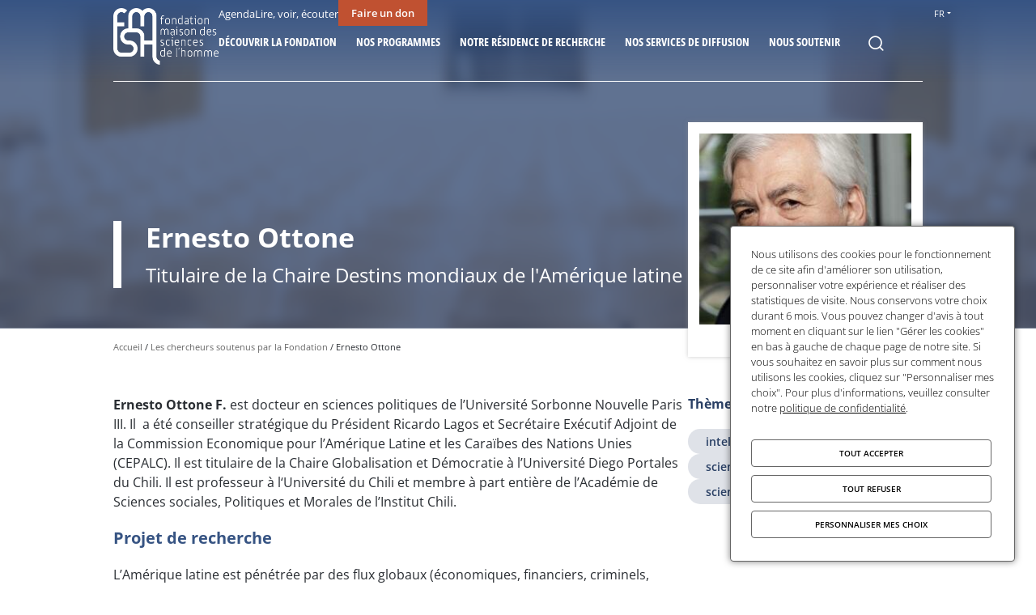

--- FILE ---
content_type: text/html; charset=UTF-8
request_url: https://www.fmsh.fr/chercheurs/ernesto-ottone
body_size: 14414
content:
<!DOCTYPE html>
<html lang="fr" dir="ltr" prefix="content: http://purl.org/rss/1.0/modules/content/  dc: http://purl.org/dc/terms/  foaf: http://xmlns.com/foaf/0.1/  og: http://ogp.me/ns#  rdfs: http://www.w3.org/2000/01/rdf-schema#  schema: http://schema.org/  sioc: http://rdfs.org/sioc/ns#  sioct: http://rdfs.org/sioc/types#  skos: http://www.w3.org/2004/02/skos/core#  xsd: http://www.w3.org/2001/XMLSchema# ">
  <head>
    <meta charset="utf-8" />
<meta name="description" content="Titulaire de la Chaire Destins mondiaux de l&#039;Amérique latine" />
<link rel="canonical" href="https://www.fmsh.fr/chercheurs/ernesto-ottone" />
<meta property="og:title" content="Ernesto Ottone" />
<meta property="og:description" content="Titulaire de la Chaire Destins mondiaux de l&#039;Amérique latine" />
<meta property="og:image" content="https://www.fmsh.fr/sites/default/files/_mg_0004.jpg" />
<meta name="Generator" content="Drupal 10 (https://www.drupal.org)" />
<meta name="MobileOptimized" content="width" />
<meta name="HandheldFriendly" content="true" />
<meta name="viewport" content="width=device-width, initial-scale=1.0" />
<link rel="icon" href="/sites/default/files/favicon.ico" type="image/vnd.microsoft.icon" />
<link rel="alternate" hreflang="fr" href="https://www.fmsh.fr/chercheurs/ernesto-ottone" />
<link rel="alternate" hreflang="en" href="https://www.fmsh.fr/en/researchers/ernesto-ottone" />

    <title>Ernesto Ottone | FMSH</title>
    <link rel="stylesheet" media="all" href="/sites/default/files/css/css_NLhvknORkYSAe2vlZPi14xmqoHz3M6dWTNbz0_oLdjw.css?delta=0&amp;language=fr&amp;theme=default&amp;include=eJxNjlsOwyAMBC9Ew5GiBRxCax6yzUd6-qbq82-0Gmk23igV67Iixi6p9Oa_tGzSm1FLLjJUDx-g9OFKqsik7pTJty4VXO7kEm2YbD5zD-CL2sGlZTcgyIKxq08yB3j5LctsYwYuulNyeqhRfaUM8areIEaYsdh5Z7mqs7BWyqjU5tv7G55B0geGg1Qm" />
<link rel="stylesheet" media="all" href="/sites/default/files/css/css_qTh-yNeSSekB8FIe8mgbYz6ASkuYxbA3m5BsqeMmw6I.css?delta=1&amp;language=fr&amp;theme=default&amp;include=eJxNjlsOwyAMBC9Ew5GiBRxCax6yzUd6-qbq82-0Gmk23igV67Iixi6p9Oa_tGzSm1FLLjJUDx-g9OFKqsik7pTJty4VXO7kEm2YbD5zD-CL2sGlZTcgyIKxq08yB3j5LctsYwYuulNyeqhRfaUM8areIEaYsdh5Z7mqs7BWyqjU5tv7G55B0geGg1Qm" />

    
  </head>
  <body class="path-node page-node-type-researcher">
        <a href="#main-content" class="visually-hidden focusable skip-link">
      Aller au contenu principal
    </a>
    
      <div class="dialog-off-canvas-main-canvas" data-off-canvas-main-canvas>
    <div class="page--content">
  <header class="page-header">
  <div class="limited-content">
    <div class="header-left">
        <div id="block-site-identity" class="block block-system block-system-branding-block">
      
  
        <a href="/" rel="home" class="site-logo dual-color">
      <img loading="lazy" class="colorized-img" src="/sites/default/files/logo.png" alt="Accueil" />

              <img loading="lazy" class="white-img" src="/sites/default/files/logo/logo-fmsh-white_0.png" alt="Accueil" />
          </a>
  </div>


    </div>

    <div class="header__container">
              <div class="search__container">
            <div class="views-exposed-form block block-views block-views-exposed-filter-blockglobal-search-block-form block-search" data-drupal-selector="views-exposed-form-global-search-block-form" id="block-global-search-form">
      
  
      <form action="/recherche" method="get" id="views-exposed-form-global-search-block-form" accept-charset="UTF-8">
  <div class="form--inline clearfix">
  <fieldset class="fieldgroup js-form-item form-item js-form-wrapper form-wrapper" data-drupal-selector="edit-search-group" id="edit-search-group">
      <legend>
    <span class="fieldset-legend"></span>
  </legend>
  <div class="fieldset-wrapper">
                <div class="js-form-item form-item js-form-type-textfield form-type-textfield js-form-item-search-api-fulltext form-item-search-api-fulltext form-no-label">
        <input placeholder="Recherche" data-drupal-selector="edit-search-api-fulltext" type="text" id="edit-search-api-fulltext" name="search_api_fulltext" value="" size="30" maxlength="128" class="form-text" />

          </div>
<div class="clear-button icon-cross hidden" tabindex="0" data-drupal-selector="edit-clear"></div>

          </div>
</fieldset>
<div data-drupal-selector="edit-actions" class="form-actions js-form-wrapper form-wrapper" id="edit-actions"><input data-drupal-selector="edit-submit-global-search" type="submit" id="edit-submit-global-search" value="Appliquer" class="button js-form-submit form-submit" />
</div>

</div>

</form>

  </div>


        </div>
      
      <div class="header__menu">
                  <div class="secondary-menu__container">
              
<nav role="navigation" aria-labelledby="block-header-secondary-menu1-menu" id="block-header-secondary-menu1" class="block block-menu navigation menu--secondary-menu1">
  

      
              <ul class="menu">
    
                <li class="menu-item">
        <a href="/agenda" data-drupal-link-system-path="node/67">Agenda</a>
              </li>
                <li class="menu-item">
        <a href="/lire-voir-ecouter" data-drupal-link-system-path="node/64">Lire, voir, écouter</a>
              </li>
        </ul>
  


  </nav>

<nav role="navigation" aria-labelledby="block-header-secondary-menu2-menu" id="block-header-secondary-menu2" class="block block-menu navigation menu--secondary-menu2">
  

      
              <ul class="menu">
    
                <li class="menu-item">
        <a href="https://www.helloasso.com/associations/fondation-maison-des-sciences-de-l-homme/formulaires/1" target="_blank" class="button-link">Faire un don</a>
              </li>
        </ul>
  


  </nav>


          </div>
        
        <div class="main-menu__container">
            <div id="block-main-menu" class="block block-tb-megamenu block-tb-megamenu-menu-blockmain">
      
  
      <nav  class="tbm tbm-main tbm-no-arrows" id="17e16cba-d9b9-420c-a6dc-5a35b11eddbd" data-breakpoint="990" aria-label="main navigation">
      <button class="tbm-button" type="button" aria-label="Toggle Menu Button">
      <span class="tbm-button-container">
        <span></span>
        <span></span>
        <span></span>
        <span></span>
      </span>
    </button>
    <div class="tbm-collapse ">
    <ul  class="tbm-nav level-0 items-6" >
          <li  class="tbm-item level-1 tbm-item--has-dropdown" aria-level="1" >
      <div class="tbm-link-container">
            <span class="tbm-link level-1 no-link tbm-toggle" tabindex="0" aria-expanded="false">
                Découvrir la fondation
          </span>
                <button class="tbm-submenu-toggle"><span class="visually-hidden">Toggle submenu</span></button>
          </div>
    <div  class="tbm-submenu tbm-item-child">
      <div  class="tbm-row">
      <div  class="tbm-column span8">
  <div class="tbm-column-inner">
               <ul  class="tbm-subnav level-1 items-5">
        <li  class="tbm-item level-2" aria-level="2" >
      <div class="tbm-link-container">
            <a href="/notre-mission"  class="tbm-link level-2" target="_self">
                Notre mission
                                  <span class="tbm-caption">Soutenir la recherche et diffuser les connaissances en sciences humaines et sociales</span>
                  </a>
            </div>
    
</li>

        <li  class="tbm-item level-2" aria-level="2" >
      <div class="tbm-link-container">
            <a href="/notre-action"  class="tbm-link level-2" target="_self">
                Notre action
                                  <span class="tbm-caption">Des programmes et services à destination de toute la communauté scientifique</span>
                  </a>
            </div>
    
</li>

        <li  class="tbm-item level-2" aria-level="2" >
      <div class="tbm-link-container">
            <a href="/rapports-annuels"  class="tbm-link level-2" target="_self">
                Rapports annuels
                                  <span class="tbm-caption">Les rapports et publications liés à l'activité de la Fondation</span>
                  </a>
            </div>
    
</li>

        <li  class="tbm-item level-2" aria-level="2" >
      <div class="tbm-link-container">
            <a href="/gouvernance"  class="tbm-link level-2">
                Gouvernance
                                  <span class="tbm-caption">Les instances et comités de la Fondation</span>
                  </a>
            </div>
    
</li>

        <li  class="tbm-item level-2" aria-level="2" >
      <div class="tbm-link-container">
            <a href="/nos-partenaires"  class="tbm-link level-2">
                Nos partenaires
                                  <span class="tbm-caption">Le réseaux de partenaires de la fondation</span>
                  </a>
            </div>
    
</li>

  </ul>

      </div>
</div>

      <div  class="tbm-column span4">
  <div class="tbm-column-inner">
                 <div  class="tbm-block">
    <div class="block-inner">
      <div id="block-block-content50acc426-2624-4144-be57-bba927593073" class="block block-block-content block-block-content50acc426-2624-4144-be57-bba927593073 block-megamenu-cta">
      
  
              
    <div class="cta__container desktop">
      
  <figure class="media media-image media--view-mode--teaser">
    <div class="img__container">
          <picture>
                  <source srcset="/sites/default/files/styles/w990_tablet/public/media/images/FMSH-cta.png.webp?itok=VrBT3ZmB 1x" media="all and (min-width: 1200px)" type="image/webp" width="800" height="420"/>
              <source srcset="/sites/default/files/styles/w768_mobile/public/media/images/FMSH-cta.png.webp?itok=d4ppyAK9 1x" media="all and (min-width: 990px) and (max-width: 1199px)" type="image/webp" width="768" height="403"/>
              <source srcset="/sites/default/files/styles/w990_tablet/public/media/images/FMSH-cta.png.webp?itok=VrBT3ZmB 1x" media="all and (min-width: 768px) and (max-width: 989px)" type="image/webp" width="800" height="420"/>
              <source srcset="/sites/default/files/styles/w768_mobile/public/media/images/FMSH-cta.png.webp?itok=d4ppyAK9 1x" media="all and (max-width: 767px)" type="image/webp" width="768" height="403"/>
              <source srcset="/sites/default/files/styles/w990_tablet/public/media/images/FMSH-cta.png?itok=VrBT3ZmB 1x" media="all and (min-width: 1200px)" type="image/png" width="800" height="420"/>
              <source srcset="/sites/default/files/styles/w768_mobile/public/media/images/FMSH-cta.png?itok=d4ppyAK9 1x" media="all and (min-width: 990px) and (max-width: 1199px)" type="image/png" width="768" height="403"/>
              <source srcset="/sites/default/files/styles/w990_tablet/public/media/images/FMSH-cta.png?itok=VrBT3ZmB 1x" media="all and (min-width: 768px) and (max-width: 989px)" type="image/png" width="800" height="420"/>
              <source srcset="/sites/default/files/styles/w768_mobile/public/media/images/FMSH-cta.png?itok=d4ppyAK9 1x" media="all and (max-width: 767px)" type="image/png" width="768" height="403"/>
                  <img loading="lazy" width="800" height="420" src="/sites/default/files/styles/w990_tablet/public/media/images/FMSH-cta.png?itok=VrBT3ZmB" alt="FMSH - rue du cherche midi" typeof="foaf:Image" />

  </picture>


    </div>

      </figure>

      <div class="cta-title">Les sites de la Fondation</div>

              <a
          class="main-btn main-btn--brand-light"
          href="/nous-rendre-visite"
          target="_blank"
        >
          Nous rendre visite
        </a>
          </div>

          <div class="cta__container mobile">
        <a
          class="link link--secondary-dark"
          href="/nous-rendre-visite"
          target="_blank"
        >
          <span class="goto-link"></span>Les sites de la Fondation
        </a>
      </div>
      </div>

    </div>
  </div>

      </div>
</div>

  </div>

  </div>

</li>

        <li  class="tbm-item level-1 tbm-item--has-dropdown" aria-level="1" >
      <div class="tbm-link-container">
            <a href="/programmes"  class="tbm-link level-1 tbm-toggle" aria-expanded="false">
                Nos programmes
          </a>
                <button class="tbm-submenu-toggle"><span class="visually-hidden">Toggle submenu</span></button>
          </div>
    <div  class="tbm-submenu tbm-item-child">
      <div  class="tbm-row">
      <div  class="tbm-column span8">
  <div class="tbm-column-inner">
               <ul  class="tbm-subnav level-1 items-5">
        <li  class="tbm-item level-2" aria-level="2" >
      <div class="tbm-link-container">
            <a href="/programmes#programmes-thematiques"  class="tbm-link level-2">
                Programmes thématiques
                                  <span class="tbm-caption">Un soutien financier pour la mise en oeuvre de projets de recherche novateurs</span>
                  </a>
            </div>
    
</li>

        <li  class="tbm-item level-2" aria-level="2" >
      <div class="tbm-link-container">
            <a href="/programmes#programmes-de-mobilite"  class="tbm-link level-2">
                Programmes de mobilité
                                  <span class="tbm-caption">Des offres de mobilité entrante et sortante pour les postdoctorants et chercheurs expérimentés</span>
                  </a>
            </div>
    
</li>

        <li  class="tbm-item level-2" aria-level="2" >
      <div class="tbm-link-container">
            <a href="/programmes#programmes-de-cooperation"  class="tbm-link level-2">
                Programmes de coopération
                                  <span class="tbm-caption">Des programmes pour soutenir la création d'équipes et de réseaux de recherche internationaux</span>
                  </a>
            </div>
    
</li>

        <li  class="tbm-item level-2" aria-level="2" >
      <div class="tbm-link-container">
            <a href="/programmes#prix-de-la-fondation"  class="tbm-link level-2" target="_self">
                Prix de la Fondation
                                  <span class="tbm-caption">Des soutiens pour financer les projets de terrain et récompenser les travaux de recherche</span>
                  </a>
            </div>
    
</li>

        <li  class="tbm-item level-2" aria-level="2" >
      <div class="tbm-link-container">
            <a href="/programmes#appui-a-la-production-et-la-valorisation-de-la-recherche"  class="tbm-link level-2">
                Appui à la recherche
                                  <span class="tbm-caption">Un accompagnement à la production et la valorisation des travaux</span>
                  </a>
            </div>
    
</li>

  </ul>

      </div>
</div>

      <div  class="tbm-column span4">
  <div class="tbm-column-inner">
                 <div  class="tbm-block">
    <div class="block-inner">
      <div id="block-block-content4348a057-5008-4ed1-b14c-a1bacfc2e2b7" class="block block-block-content block-block-content4348a057-5008-4ed1-b14c-a1bacfc2e2b7 block-megamenu-cta">
      
  
              
    <div class="cta__container desktop">
      
  <figure class="media media-image media--view-mode--teaser">
    <div class="img__container">
          <picture>
                  <source srcset="/sites/default/files/styles/w990_tablet/public/media/images/menu-cta-exemple.png.webp?itok=HL0t2KXC 1x" media="all and (min-width: 1200px)" type="image/webp" width="990" height="697"/>
              <source srcset="/sites/default/files/styles/w768_mobile/public/media/images/menu-cta-exemple.png.webp?itok=eJkQV4F2 1x" media="all and (min-width: 990px) and (max-width: 1199px)" type="image/webp" width="768" height="541"/>
              <source srcset="/sites/default/files/styles/w990_tablet/public/media/images/menu-cta-exemple.png.webp?itok=HL0t2KXC 1x" media="all and (min-width: 768px) and (max-width: 989px)" type="image/webp" width="990" height="697"/>
              <source srcset="/sites/default/files/styles/w768_mobile/public/media/images/menu-cta-exemple.png.webp?itok=eJkQV4F2 1x" media="all and (max-width: 767px)" type="image/webp" width="768" height="541"/>
              <source srcset="/sites/default/files/styles/w990_tablet/public/media/images/menu-cta-exemple.png?itok=HL0t2KXC 1x" media="all and (min-width: 1200px)" type="image/png" width="990" height="697"/>
              <source srcset="/sites/default/files/styles/w768_mobile/public/media/images/menu-cta-exemple.png?itok=eJkQV4F2 1x" media="all and (min-width: 990px) and (max-width: 1199px)" type="image/png" width="768" height="541"/>
              <source srcset="/sites/default/files/styles/w990_tablet/public/media/images/menu-cta-exemple.png?itok=HL0t2KXC 1x" media="all and (min-width: 768px) and (max-width: 989px)" type="image/png" width="990" height="697"/>
              <source srcset="/sites/default/files/styles/w768_mobile/public/media/images/menu-cta-exemple.png?itok=eJkQV4F2 1x" media="all and (max-width: 767px)" type="image/png" width="768" height="541"/>
                  <img loading="lazy" width="990" height="697" src="/sites/default/files/styles/w990_tablet/public/media/images/menu-cta-exemple.png?itok=HL0t2KXC" alt="&quot;&quot;" typeof="foaf:Image" />

  </picture>


    </div>

      </figure>

      <div class="cta-title">Appels en cours</div>

              <a
          class="main-btn main-btn--brand-light"
          href="https://www.fmsh.fr/appels?f%5B0%5D=call_status%3Aongoing"
          target="_blank"
        >
          Candidater
        </a>
          </div>

          <div class="cta__container mobile">
        <a
          class="link link--secondary-dark"
          href="https://www.fmsh.fr/appels?f%5B0%5D=call_status%3Aongoing"
          target="_blank"
        >
          <span class="goto-link"></span>Appels en cours
        </a>
      </div>
      </div>

    </div>
  </div>

      </div>
</div>

  </div>

  </div>

</li>

          <li  class="tbm-item level-1 tbm-item--has-dropdown" aria-level="1" >
      <div class="tbm-link-container">
            <span class="tbm-link level-1 no-link tbm-toggle" tabindex="0" aria-expanded="false">
                Notre résidence de recherche
          </span>
                <button class="tbm-submenu-toggle"><span class="visually-hidden">Toggle submenu</span></button>
          </div>
    <div  class="tbm-submenu tbm-item-child">
      <div  class="tbm-row">
      <div  class="tbm-column span8">
  <div class="tbm-column-inner">
               <ul  class="tbm-subnav level-1 items-5">
        <li  class="tbm-item level-2" aria-level="2" >
      <div class="tbm-link-container">
            <a href="/maison-suger"  class="tbm-link level-2">
                La Maison Suger
                                  <span class="tbm-caption">Un lieu de résidence et de recherche pour chercheurs étrangers</span>
                  </a>
            </div>
    
</li>

        <li  class="tbm-item level-2" aria-level="2" >
      <div class="tbm-link-container">
            <a href="/Maison%20Suger/informations-pratiques"  class="tbm-link level-2">
                Offre d&#039;hébergement
                                  <span class="tbm-caption">Toutes les informations utiles pour votre séjour</span>
                  </a>
            </div>
    
</li>

        <li  class="tbm-item level-2" aria-level="2" >
      <div class="tbm-link-container">
            <a href="/candidater-pour-un-sejour-de-recherche-paris"  class="tbm-link level-2">
                Candidater en ligne
                                  <span class="tbm-caption">Déposer un dossier de candidature</span>
                  </a>
            </div>
    
</li>

        <li  class="tbm-item level-2" aria-level="2" >
      <div class="tbm-link-container">
            <a href="/histoire-de-la-maison-suger"  class="tbm-link level-2">
                Histoire de la Maison Suger
                                  <span class="tbm-caption">Un projet pensé dès 1985 par Fernand Braudel, fondateur de la FMSH </span>
                  </a>
            </div>
    
</li>

        <li  class="tbm-item level-2" aria-level="2" >
      <div class="tbm-link-container">
            <a href="/chercheurs?p=3514"  class="tbm-link level-2" target="_self">
                Chercheurs résidents
                                  <span class="tbm-caption">Les chercheurs actuellement en résidence à la Maison Suger</span>
                  </a>
            </div>
    
</li>

  </ul>

      </div>
</div>

      <div  class="tbm-column span4">
  <div class="tbm-column-inner">
                 <div  class="tbm-block">
    <div class="block-inner">
      <div id="block-block-content905452c4-cf47-4e00-beba-e71382cc7a54" class="block block-block-content block-block-content905452c4-cf47-4e00-beba-e71382cc7a54 block-megamenu-cta">
      
  
              
    <div class="cta__container desktop">
      
  <figure class="media media-image media--view-mode--teaser">
    <div class="img__container">
          <picture>
                  <source srcset="/sites/default/files/styles/w990_tablet/public/media/images/Suger_0.png.webp?itok=CY7RegEl 1x" media="all and (min-width: 1200px)" type="image/webp" width="800" height="533"/>
              <source srcset="/sites/default/files/styles/w768_mobile/public/media/images/Suger_0.png.webp?itok=R20qY3Sd 1x" media="all and (min-width: 990px) and (max-width: 1199px)" type="image/webp" width="768" height="512"/>
              <source srcset="/sites/default/files/styles/w990_tablet/public/media/images/Suger_0.png.webp?itok=CY7RegEl 1x" media="all and (min-width: 768px) and (max-width: 989px)" type="image/webp" width="800" height="533"/>
              <source srcset="/sites/default/files/styles/w768_mobile/public/media/images/Suger_0.png.webp?itok=R20qY3Sd 1x" media="all and (max-width: 767px)" type="image/webp" width="768" height="512"/>
              <source srcset="/sites/default/files/styles/w990_tablet/public/media/images/Suger_0.png?itok=CY7RegEl 1x" media="all and (min-width: 1200px)" type="image/png" width="800" height="533"/>
              <source srcset="/sites/default/files/styles/w768_mobile/public/media/images/Suger_0.png?itok=R20qY3Sd 1x" media="all and (min-width: 990px) and (max-width: 1199px)" type="image/png" width="768" height="512"/>
              <source srcset="/sites/default/files/styles/w990_tablet/public/media/images/Suger_0.png?itok=CY7RegEl 1x" media="all and (min-width: 768px) and (max-width: 989px)" type="image/png" width="800" height="533"/>
              <source srcset="/sites/default/files/styles/w768_mobile/public/media/images/Suger_0.png?itok=R20qY3Sd 1x" media="all and (max-width: 767px)" type="image/png" width="768" height="512"/>
                  <img loading="lazy" width="800" height="533" src="/sites/default/files/styles/w990_tablet/public/media/images/Suger_0.png?itok=CY7RegEl" alt="Maison Suger" typeof="foaf:Image" />

  </picture>


    </div>

      </figure>

      <div class="cta-title">Séjour de recherche</div>

              <a
          class="main-btn main-btn--brand-light"
          href="/candidater-pour-un-sejour-de-recherche-paris"
          target="_blank"
        >
          Candidater
        </a>
          </div>

          <div class="cta__container mobile">
        <a
          class="link link--secondary-dark"
          href="/candidater-pour-un-sejour-de-recherche-paris"
          target="_blank"
        >
          <span class="goto-link"></span>Séjour de recherche
        </a>
      </div>
      </div>

    </div>
  </div>

      </div>
</div>

  </div>

  </div>

</li>

          <li  class="tbm-item level-1 tbm-item--has-dropdown" aria-level="1" >
      <div class="tbm-link-container">
            <span class="tbm-link level-1 no-link tbm-toggle" tabindex="0" aria-expanded="false">
                Nos services de diffusion
          </span>
                <button class="tbm-submenu-toggle"><span class="visually-hidden">Toggle submenu</span></button>
          </div>
    <div  class="tbm-submenu tbm-item-child">
      <div  class="tbm-row">
      <div  class="tbm-column span8">
  <div class="tbm-column-inner">
               <ul  class="tbm-subnav level-1 items-4">
        <li  class="tbm-item level-2" aria-level="2" >
      <div class="tbm-link-container">
            <a href="/service/editions-de-la-msh"  class="tbm-link level-2">
                Éditions de la MSH
                                  <span class="tbm-caption">Un fonds original en sciences humaines et sociales réunissant 1200 titres</span>
                  </a>
            </div>
    
</li>

        <li  class="tbm-item level-2" aria-level="2" >
      <div class="tbm-link-container">
            <a href="/diffusion-du-livre-scientifique"  class="tbm-link level-2">
                Diffusion-Distribution du livre
                                  <span class="tbm-caption">Promouvoir et rendre disponibles les ouvrages des éditeurs en sciences humaines et sociales</span>
                  </a>
            </div>
    
</li>

        <li  class="tbm-item level-2" aria-level="2" >
      <div class="tbm-link-container">
            <a href="/service/canal-u"  class="tbm-link level-2">
                Canal-U
                                  <span class="tbm-caption">La plateforme nationale dédiée aux vidéos et podcasts scientifiques</span>
                  </a>
            </div>
    
</li>

        <li  class="tbm-item level-2" aria-level="2" >
      <div class="tbm-link-container">
            <a href="/service/le-comptoir"  class="tbm-link level-2">
                Le Comptoir
                                  <span class="tbm-caption">Un lieu unique de promotion et de découverte des sciences humaines et sociales</span>
                  </a>
            </div>
    
</li>

  </ul>

      </div>
</div>

      <div  class="tbm-column span4">
  <div class="tbm-column-inner">
                 <div  class="tbm-block">
    <div class="block-inner">
      <div id="block-block-content8e8d5847-9b58-4b48-bd83-19200ee45616" class="block block-block-content block-block-content8e8d5847-9b58-4b48-bd83-19200ee45616 block-megamenu-cta">
      
  
              
    <div class="cta__container desktop">
      
  <figure class="media media-image media--view-mode--teaser">
    <div class="img__container">
          <picture>
                  <source srcset="/sites/default/files/styles/w990_tablet/public/media/images/Comptoir-cta.png.webp?itok=g_k955_M 1x" media="all and (min-width: 1200px)" type="image/webp" width="800" height="572"/>
              <source srcset="/sites/default/files/styles/w768_mobile/public/media/images/Comptoir-cta.png.webp?itok=qtpTFGs9 1x" media="all and (min-width: 990px) and (max-width: 1199px)" type="image/webp" width="768" height="549"/>
              <source srcset="/sites/default/files/styles/w990_tablet/public/media/images/Comptoir-cta.png.webp?itok=g_k955_M 1x" media="all and (min-width: 768px) and (max-width: 989px)" type="image/webp" width="800" height="572"/>
              <source srcset="/sites/default/files/styles/w768_mobile/public/media/images/Comptoir-cta.png.webp?itok=qtpTFGs9 1x" media="all and (max-width: 767px)" type="image/webp" width="768" height="549"/>
              <source srcset="/sites/default/files/styles/w990_tablet/public/media/images/Comptoir-cta.png?itok=g_k955_M 1x" media="all and (min-width: 1200px)" type="image/png" width="800" height="572"/>
              <source srcset="/sites/default/files/styles/w768_mobile/public/media/images/Comptoir-cta.png?itok=qtpTFGs9 1x" media="all and (min-width: 990px) and (max-width: 1199px)" type="image/png" width="768" height="549"/>
              <source srcset="/sites/default/files/styles/w990_tablet/public/media/images/Comptoir-cta.png?itok=g_k955_M 1x" media="all and (min-width: 768px) and (max-width: 989px)" type="image/png" width="800" height="572"/>
              <source srcset="/sites/default/files/styles/w768_mobile/public/media/images/Comptoir-cta.png?itok=qtpTFGs9 1x" media="all and (max-width: 767px)" type="image/png" width="768" height="549"/>
                  <img loading="lazy" width="800" height="572" src="/sites/default/files/styles/w990_tablet/public/media/images/Comptoir-cta.png?itok=g_k955_M" alt="Phographie des rayonnages de livres" typeof="foaf:Image" />

  </picture>


    </div>

      </figure>

      <div class="cta-title">Le Comptoir</div>

              <a
          class="main-btn main-btn--brand-light"
          href="/service/le-comptoir"
          target="_blank"
        >
          Découvrir
        </a>
          </div>

          <div class="cta__container mobile">
        <a
          class="link link--secondary-dark"
          href="/service/le-comptoir"
          target="_blank"
        >
          <span class="goto-link"></span>Le Comptoir
        </a>
      </div>
      </div>

    </div>
  </div>

      </div>
</div>

  </div>

  </div>

</li>

          <li  class="tbm-item level-1 tbm-item--has-dropdown" aria-level="1" >
      <div class="tbm-link-container">
            <span class="tbm-link level-1 no-link tbm-toggle" tabindex="0" aria-expanded="false">
                Nous soutenir
          </span>
                <button class="tbm-submenu-toggle"><span class="visually-hidden">Toggle submenu</span></button>
          </div>
    <div  class="tbm-submenu tbm-item-child">
      <div  class="tbm-row">
      <div  class="tbm-column span8">
  <div class="tbm-column-inner">
               <ul  class="tbm-subnav level-1 items-4">
        <li  class="tbm-item level-2" aria-level="2" >
      <div class="tbm-link-container">
            <a href="/pourquoi-nous-soutenir"  class="tbm-link level-2">
                Pourquoi soutenir la FMSH
                                  <span class="tbm-caption">Un projet unique pour accélérer la recherche en sciences humaines et sociales</span>
                  </a>
            </div>
    
</li>

        <li  class="tbm-item level-2" aria-level="2" >
      <div class="tbm-link-container">
            <a href="/comment-nous-soutenir"  class="tbm-link level-2">
                Comment nous soutenir
                                  <span class="tbm-caption">Faire un don, parrainer une action</span>
                  </a>
            </div>
    
</li>

        <li  class="tbm-item level-2" aria-level="2" >
      <div class="tbm-link-container">
            <a href="/legs-donations-assurances-vie"  class="tbm-link level-2" target="_self">
                Transmettre son patrimoine
                                  <span class="tbm-caption"> Legs, donations et assurances-vie en faveur de la FMSH</span>
                  </a>
            </div>
    
</li>

        <li  class="tbm-item level-2" aria-level="2" >
      <div class="tbm-link-container">
            <a href="/contacter-la-direction-du-developpement-et-des-partenariats"  class="tbm-link level-2">
                Nous contacter
                                  <span class="tbm-caption">La direction du développement et des partenariats vous accompagne</span>
                  </a>
            </div>
    
</li>

  </ul>

      </div>
</div>

      <div  class="tbm-column span4">
  <div class="tbm-column-inner">
                 <div  class="tbm-block">
    <div class="block-inner">
      <div id="block-block-content915d55c4-3682-4cbd-b46f-abe53e6a5288" class="block block-block-content block-block-content915d55c4-3682-4cbd-b46f-abe53e6a5288 block-megamenu-cta">
      
  
              
    <div class="cta__container desktop">
      
  <figure class="media media-image media--view-mode--teaser">
    <div class="img__container">
          <picture>
                  <source srcset="/sites/default/files/styles/w990_tablet/public/media/images/CTA-FAire-un-don_0.png.webp?itok=z1UBCwnT 1x" media="all and (min-width: 1200px)" type="image/webp" width="800" height="563"/>
              <source srcset="/sites/default/files/styles/w768_mobile/public/media/images/CTA-FAire-un-don_0.png.webp?itok=IxUgzH1r 1x" media="all and (min-width: 990px) and (max-width: 1199px)" type="image/webp" width="768" height="540"/>
              <source srcset="/sites/default/files/styles/w990_tablet/public/media/images/CTA-FAire-un-don_0.png.webp?itok=z1UBCwnT 1x" media="all and (min-width: 768px) and (max-width: 989px)" type="image/webp" width="800" height="563"/>
              <source srcset="/sites/default/files/styles/w768_mobile/public/media/images/CTA-FAire-un-don_0.png.webp?itok=IxUgzH1r 1x" media="all and (max-width: 767px)" type="image/webp" width="768" height="540"/>
              <source srcset="/sites/default/files/styles/w990_tablet/public/media/images/CTA-FAire-un-don_0.png?itok=z1UBCwnT 1x" media="all and (min-width: 1200px)" type="image/png" width="800" height="563"/>
              <source srcset="/sites/default/files/styles/w768_mobile/public/media/images/CTA-FAire-un-don_0.png?itok=IxUgzH1r 1x" media="all and (min-width: 990px) and (max-width: 1199px)" type="image/png" width="768" height="540"/>
              <source srcset="/sites/default/files/styles/w990_tablet/public/media/images/CTA-FAire-un-don_0.png?itok=z1UBCwnT 1x" media="all and (min-width: 768px) and (max-width: 989px)" type="image/png" width="800" height="563"/>
              <source srcset="/sites/default/files/styles/w768_mobile/public/media/images/CTA-FAire-un-don_0.png?itok=IxUgzH1r 1x" media="all and (max-width: 767px)" type="image/png" width="768" height="540"/>
                  <img loading="lazy" width="800" height="563" src="/sites/default/files/styles/w990_tablet/public/media/images/CTA-FAire-un-don_0.png?itok=z1UBCwnT" alt="Fondation Maison des sciences de l&#039;homme" typeof="foaf:Image" />

  </picture>


    </div>

      </figure>

      <div class="cta-title">Soutenir la Fondation</div>

              <a
          class="main-btn main-btn--brand-light"
          href="https://www.faireundon-fmsh.fr/nous-soutenir/~mon-don"
          target="_blank"
        >
          Faire un don
        </a>
          </div>

          <div class="cta__container mobile">
        <a
          class="link link--secondary-dark"
          href="https://www.faireundon-fmsh.fr/nous-soutenir/~mon-don"
          target="_blank"
        >
          <span class="goto-link"></span>Soutenir la Fondation
        </a>
      </div>
      </div>

    </div>
  </div>

      </div>
</div>

  </div>

  </div>

</li>

                <li  class="tbm-item level-1 icon-link" aria-level="1" >
      <div class="tbm-link-container">
            <span class="tbm-link level-1 no-link search-link tbm-no-submenu" tabindex="0">
                Rechercher
          </span>
            </div>
    
</li>

  </ul>

      </div>
  </nav>

<script>
if (window.matchMedia("(max-width: 990px)").matches) {
  document.getElementById("17e16cba-d9b9-420c-a6dc-5a35b11eddbd").classList.add('tbm--mobile');
}


</script>

  </div>


        </div>
      </div>
    </div>

    <div class="header-right">
          <div class="language-switcher-language-url block block-language block-language-blocklanguage-interface" id="block-language-selector" role="navigation">
  
        <button class="language-button">FR</button>
      <ul class="languages">
                                                
            <li><a href="https://www.fmsh.fr/en/researchers/ernesto-ottone" class="link">EN</a>
            </li>
                        </ul>
    </div>



      <button class="burger no-button-style menu-button no-print" title="Menu">
  <span></span>
  <span></span>
  <span></span>
</button>
    </div>
  </div>
</header>

  <div class="main-wrapper">
    
    
    <section class="main-content">
        <div data-drupal-messages-fallback class="hidden"></div>

<article  about="/chercheurs/ernesto-ottone" class="node node--researcher node--view-mode--full with-insert">
  
          <div  class="content-header__container">   <div class="content-header__highlight limited-content">
    <div class="content">
                              <div class="content-header__title">
            <h1>Ernesto Ottone</h1>
          </div>
                                      <div class="content-header__subtitle">Titulaire de la Chaire Destins mondiaux de l&#039;Amérique latine</div>
                        </div>
            <div class="insert">
              <div class="picture-wrapper">
                              
  <figure class="media media-image media--view-mode--photo">
    <div class="img__container">
        <img loading="lazy" src="/sites/default/files/styles/w480/public/_mg_0004.jpg?itok=KtAFnwL2" width="267" height="400" typeof="foaf:Image" class="image-style-w480" />



    </div>

      </figure>

                          </div>
          </div>
        </div>
            <div class="content-header__background full-content">
                      <div class="img__container">
            <picture>
                  <source srcset="/sites/default/files/styles/w1920_extra_wide/public/media/images/bandeau-chercheur.png.webp?itok=_8Xt0ckq 1x" media="all and (min-width: 1200px)" type="image/webp" width="1920" height="494"/>
              <source srcset="/sites/default/files/styles/w1200_wide/public/media/images/bandeau-chercheur.png.webp?itok=I4Kw7Kit 1x" media="all and (min-width: 990px) and (max-width: 1199px)" type="image/webp" width="1200" height="309"/>
              <source srcset="/sites/default/files/styles/w990_tablet/public/media/images/bandeau-chercheur.png.webp?itok=1KQdQqLE 1x" media="all and (min-width: 768px) and (max-width: 989px)" type="image/webp" width="990" height="255"/>
              <source srcset="/sites/default/files/styles/w768_mobile/public/media/images/bandeau-chercheur.png.webp?itok=GS0orbcU 1x" media="all and (max-width: 767px)" type="image/webp" width="768" height="198"/>
              <source srcset="/sites/default/files/styles/w1920_extra_wide/public/media/images/bandeau-chercheur.png?itok=_8Xt0ckq 1x" media="all and (min-width: 1200px)" type="image/png" width="1920" height="494"/>
              <source srcset="/sites/default/files/styles/w1200_wide/public/media/images/bandeau-chercheur.png?itok=I4Kw7Kit 1x" media="all and (min-width: 990px) and (max-width: 1199px)" type="image/png" width="1200" height="309"/>
              <source srcset="/sites/default/files/styles/w990_tablet/public/media/images/bandeau-chercheur.png?itok=1KQdQqLE 1x" media="all and (min-width: 768px) and (max-width: 989px)" type="image/png" width="990" height="255"/>
              <source srcset="/sites/default/files/styles/w768_mobile/public/media/images/bandeau-chercheur.png?itok=GS0orbcU 1x" media="all and (max-width: 767px)" type="image/png" width="768" height="198"/>
                  <img width="1920" height="494" src="/sites/default/files/styles/w1920_extra_wide/public/media/images/bandeau-chercheur.png?itok=_8Xt0ckq" alt="" loading="lazy" typeof="foaf:Image" />

  </picture>

        </div>
          
      </div>
      </div>
  
  <div class="breadcrumb__container limited-content">
      <nav class="breadcrumb" role="navigation" aria-labelledby="system-breadcrumb">
    <ol>
          <li>
                  <a href="/">Accueil</a>
              </li>
          <li>
                  <a href="/chercheurs">Les chercheurs soutenus par la Fondation</a>
              </li>
          <li>
                  <span>Ernesto Ottone</span>
              </li>
        </ol>
  </nav>

  </div>

  <div class="main-content">
              
        


  <div class="paragraph paragraph--layout-sidebar paragraph--view-mode--default paragraph--layout limited-content">
          
    <div class="paragraph__content">
          <div class="content">
      

  <div class="paragraph paragraph--wysiwyg paragraph--view-mode--default">
    
    <div class="paragraph__content">
                
      <p><strong>Ernesto Ottone F.</strong> est docteur en sciences politiques de l’Université Sorbonne Nouvelle Paris III. Il&nbsp; a été conseiller stratégique du Président Ricardo Lagos et Secrétaire Exécutif Adjoint de la Commission Economique pour l’Amérique Latine et les Caraïbes des Nations Unies (CEPALC). Il est titulaire de la Chaire Globalisation et Démocratie à l’Université Diego Portales du Chili. Il est professeur à l‘Université du Chili&nbsp;et membre à part entière de l’Académie de Sciences sociales, Politiques et Morales de l’Institut Chili.</p>

<h3>Projet de recherche&nbsp;</h3>

<p>L’Amérique latine est pénétrée par des flux globaux (économiques, financiers, criminels, migratoires, culturels, religieux) en même temps qu’elle se projette hors d’elle-même, en Amérique du Nord et au-delà, sur une scène mondialisée. Quels sont, en ce début du XXI<sup>e</sup> siècle, les apports du continent à la réflexion et à la recherche en sciences sociales, et, réciproquement, comment des questionnements intellectuels et scientifiques globaux s’inscrivent-ils dans les réalités locales, régionales et transnationales ?</p>

<h3>Sélection de publication&nbsp;</h3>

<p>Il est l’auteur de nombreuses publications&nbsp; et d’une quinzaine de livres parmi les quels. «&nbsp;Après la Révolution&nbsp;», l’Atalante 2008, en collaboration avec Sergio Muñoz, «&nbsp;Gobernar la Globalisation&nbsp;» ed. U. Diego Portales 2011, «&nbsp;El Viaje Rojo&nbsp;» ed Penguin Random 2014, «&nbsp;El Segundo Piso&nbsp;» ed Pinguin Random 2016.</p>

  

          </div>
  </div>

  
</div>
    <div class="sidebar"><div class="search-themes-list"><div class="title">Thèmes de recherche</div><div class="tags"><div title="intellectuels" class="tag tag--keyword">
      intellectuels
  
</div><div title="Amérique latine" class="tag tag--keyword">
      Amérique latine
  
</div><div title="sciences politiques" class="tag tag--keyword">
      sciences politiques
  
</div><div title="sciences sociales" class="tag tag--keyword">
      sciences sociales
  
</div></div></div></div>      </div>
  </div>

              <div class="project-wrapper">
        <div class="project">
          
<article  about="/projet/destins-mondiaux-de-lamerique-latine" class="node node--project node--search-item node--view-mode--search-item node--with-small-picture">
  

      <div class="picture-container">
                
  <div class="tag tag--info">Projet clos</div>
              <div class="picture">
          
  <figure class="media media-image media--view-mode--photo">
    <div class="img__container">
        <img loading="lazy" src="/sites/default/files/styles/w480/public/image/Mexico%2520par%2520Alex%2520Polezhaev.jpg?itok=YxuXtg-b" width="480" height="320" typeof="foaf:Image" class="image-style-w480" />



    </div>

      </figure>

      </div>
    </div>
  
  <div class="contents">
          <div class="information">
            <h2 class="title">Destins mondiaux de l&#039;Amérique latine</h2>

          <div class="subtitle">
        - Projet clos -
      </div>
    
            </div>
    
        </div>

      <a class="full-link" href="/projet/destins-mondiaux-de-lamerique-latine" title="Destins mondiaux de l&#039;Amérique latine"></a>
  </article>

        </div>
      </div>
        
          <div class="activities-wrapper block-focus-list">
                  <div class="focus__container">
              <h2 class="section-title">
          Les activités
        </h2>
            <div class="focus-list focus-list--4" style="--focusCount: 4">
                  

    

<article  class="node node--event node--teaser node--view-mode--small-teaser">
      <div class="media__container">
              
  <figure class="media media-image media--view-mode--small-teaser">
    <div class="img__container">
          <picture>
                  <source srcset="/sites/default/files/styles/w990_tablet/public/image/sociologie-du-conflit_2.jpg.webp?itok=wgdsY8Cz 1x" media="all and (min-width: 1200px)" type="image/webp" width="852" height="359"/>
              <source srcset="/sites/default/files/styles/w768_mobile/public/image/sociologie-du-conflit_2.jpg.webp?itok=TpNOgs7R 1x" media="all and (min-width: 990px) and (max-width: 1199px)" type="image/webp" width="768" height="324"/>
              <source srcset="/sites/default/files/styles/w990_tablet/public/image/sociologie-du-conflit_2.jpg.webp?itok=wgdsY8Cz 1x" media="all and (min-width: 768px) and (max-width: 989px)" type="image/webp" width="852" height="359"/>
              <source srcset="/sites/default/files/styles/w768_mobile/public/image/sociologie-du-conflit_2.jpg.webp?itok=TpNOgs7R 1x" media="all and (max-width: 767px)" type="image/webp" width="768" height="324"/>
              <source srcset="/sites/default/files/styles/w990_tablet/public/image/sociologie-du-conflit_2.jpg?itok=wgdsY8Cz 1x" media="all and (min-width: 1200px)" type="image/jpeg" width="852" height="359"/>
              <source srcset="/sites/default/files/styles/w768_mobile/public/image/sociologie-du-conflit_2.jpg?itok=TpNOgs7R 1x" media="all and (min-width: 990px) and (max-width: 1199px)" type="image/jpeg" width="768" height="324"/>
              <source srcset="/sites/default/files/styles/w990_tablet/public/image/sociologie-du-conflit_2.jpg?itok=wgdsY8Cz 1x" media="all and (min-width: 768px) and (max-width: 989px)" type="image/jpeg" width="852" height="359"/>
              <source srcset="/sites/default/files/styles/w768_mobile/public/image/sociologie-du-conflit_2.jpg?itok=TpNOgs7R 1x" media="all and (max-width: 767px)" type="image/jpeg" width="768" height="324"/>
                  <img loading="lazy" width="852" height="359" src="/sites/default/files/styles/w990_tablet/public/image/sociologie-du-conflit_2.jpg?itok=wgdsY8Cz" typeof="foaf:Image" />

  </picture>


    </div>

      </figure>

      
              <div class="media-icon">
                      <span class="icon-calendar"></span>
                    <span class="tooltip">Séminaire</span>
        </div>
          </div>
  
  <div class="information__container">
    
    <h3 class="title">Marx après Marx</h3>

          <div class="chapo">Séminaire Sociologie du conflit | Mercredi 22 mai</div>
      </div>

      <a href="/agenda/marx-apres-marx" class="full-link" title="Marx après Marx" target="_self"></a>
  </article>

                  

    

<article  class="node node--event node--teaser node--view-mode--small-teaser">
      <div class="media__container">
              
  <figure class="media media-image media--view-mode--small-teaser">
    <div class="img__container">
          <picture>
                  <source srcset="/sites/default/files/styles/w990_tablet/public/image/sociologie-du-conflit_2.jpg.webp?itok=wgdsY8Cz 1x" media="all and (min-width: 1200px)" type="image/webp" width="852" height="359"/>
              <source srcset="/sites/default/files/styles/w768_mobile/public/image/sociologie-du-conflit_2.jpg.webp?itok=TpNOgs7R 1x" media="all and (min-width: 990px) and (max-width: 1199px)" type="image/webp" width="768" height="324"/>
              <source srcset="/sites/default/files/styles/w990_tablet/public/image/sociologie-du-conflit_2.jpg.webp?itok=wgdsY8Cz 1x" media="all and (min-width: 768px) and (max-width: 989px)" type="image/webp" width="852" height="359"/>
              <source srcset="/sites/default/files/styles/w768_mobile/public/image/sociologie-du-conflit_2.jpg.webp?itok=TpNOgs7R 1x" media="all and (max-width: 767px)" type="image/webp" width="768" height="324"/>
              <source srcset="/sites/default/files/styles/w990_tablet/public/image/sociologie-du-conflit_2.jpg?itok=wgdsY8Cz 1x" media="all and (min-width: 1200px)" type="image/jpeg" width="852" height="359"/>
              <source srcset="/sites/default/files/styles/w768_mobile/public/image/sociologie-du-conflit_2.jpg?itok=TpNOgs7R 1x" media="all and (min-width: 990px) and (max-width: 1199px)" type="image/jpeg" width="768" height="324"/>
              <source srcset="/sites/default/files/styles/w990_tablet/public/image/sociologie-du-conflit_2.jpg?itok=wgdsY8Cz 1x" media="all and (min-width: 768px) and (max-width: 989px)" type="image/jpeg" width="852" height="359"/>
              <source srcset="/sites/default/files/styles/w768_mobile/public/image/sociologie-du-conflit_2.jpg?itok=TpNOgs7R 1x" media="all and (max-width: 767px)" type="image/jpeg" width="768" height="324"/>
                  <img loading="lazy" width="852" height="359" src="/sites/default/files/styles/w990_tablet/public/image/sociologie-du-conflit_2.jpg?itok=wgdsY8Cz" typeof="foaf:Image" />

  </picture>


    </div>

      </figure>

      
              <div class="media-icon">
                      <span class="icon-calendar"></span>
                    <span class="tooltip">Séminaire</span>
        </div>
          </div>
  
  <div class="information__container">
    
    <h3 class="title">Marx après Marx</h3>

          <div class="chapo">Séminaire Sociologie du conflit | Mercredi 22 mai</div>
      </div>

      <a href="/agenda/marx-apres-marx" class="full-link" title="Marx après Marx" target="_self"></a>
  </article>

                  

    

<article  class="node node--event node--teaser node--view-mode--small-teaser">
      <div class="media__container">
              
  <figure class="media media-image media--view-mode--small-teaser">
    <div class="img__container">
          <picture>
                  <source srcset="/sites/default/files/styles/w990_tablet/public/image/defense-de-la-modernite_2.jpg.webp?itok=ucKFWgIS 1x" media="all and (min-width: 1200px)" type="image/webp" width="852" height="375"/>
              <source srcset="/sites/default/files/styles/w768_mobile/public/image/defense-de-la-modernite_2.jpg.webp?itok=-MWnsHwB 1x" media="all and (min-width: 990px) and (max-width: 1199px)" type="image/webp" width="768" height="338"/>
              <source srcset="/sites/default/files/styles/w990_tablet/public/image/defense-de-la-modernite_2.jpg.webp?itok=ucKFWgIS 1x" media="all and (min-width: 768px) and (max-width: 989px)" type="image/webp" width="852" height="375"/>
              <source srcset="/sites/default/files/styles/w768_mobile/public/image/defense-de-la-modernite_2.jpg.webp?itok=-MWnsHwB 1x" media="all and (max-width: 767px)" type="image/webp" width="768" height="338"/>
              <source srcset="/sites/default/files/styles/w990_tablet/public/image/defense-de-la-modernite_2.jpg?itok=ucKFWgIS 1x" media="all and (min-width: 1200px)" type="image/jpeg" width="852" height="375"/>
              <source srcset="/sites/default/files/styles/w768_mobile/public/image/defense-de-la-modernite_2.jpg?itok=-MWnsHwB 1x" media="all and (min-width: 990px) and (max-width: 1199px)" type="image/jpeg" width="768" height="338"/>
              <source srcset="/sites/default/files/styles/w990_tablet/public/image/defense-de-la-modernite_2.jpg?itok=ucKFWgIS 1x" media="all and (min-width: 768px) and (max-width: 989px)" type="image/jpeg" width="852" height="375"/>
              <source srcset="/sites/default/files/styles/w768_mobile/public/image/defense-de-la-modernite_2.jpg?itok=-MWnsHwB 1x" media="all and (max-width: 767px)" type="image/jpeg" width="768" height="338"/>
                  <img loading="lazy" width="852" height="375" src="/sites/default/files/styles/w990_tablet/public/image/defense-de-la-modernite_2.jpg?itok=ucKFWgIS" typeof="foaf:Image" />

  </picture>


    </div>

      </figure>

      
              <div class="media-icon">
                      <span class="icon-calendar"></span>
                    <span class="tooltip">Journée d&#039;étude</span>
        </div>
          </div>
  
  <div class="information__container">
    
    <h3 class="title">Reporté | Populismes, de l’Amérique latine à l’Europe</h3>

          <div class="chapo">Reporté</div>
      </div>

      <a href="/agenda/reporte-populismes-de-lamerique-latine-leurope" class="full-link" title="Reporté | Populismes, de l’Amérique latine à l’Europe" target="_self"></a>
  </article>

                  

    

<article  class="node node--event node--teaser node--view-mode--small-teaser">
      <div class="media__container">
              
  <figure class="media media-image media--view-mode--small-teaser">
    <div class="img__container">
          <picture>
                  <source srcset="/sites/default/files/styles/w990_tablet/public/image/defense-de-la-modernite_2.jpg.webp?itok=ucKFWgIS 1x" media="all and (min-width: 1200px)" type="image/webp" width="852" height="375"/>
              <source srcset="/sites/default/files/styles/w768_mobile/public/image/defense-de-la-modernite_2.jpg.webp?itok=-MWnsHwB 1x" media="all and (min-width: 990px) and (max-width: 1199px)" type="image/webp" width="768" height="338"/>
              <source srcset="/sites/default/files/styles/w990_tablet/public/image/defense-de-la-modernite_2.jpg.webp?itok=ucKFWgIS 1x" media="all and (min-width: 768px) and (max-width: 989px)" type="image/webp" width="852" height="375"/>
              <source srcset="/sites/default/files/styles/w768_mobile/public/image/defense-de-la-modernite_2.jpg.webp?itok=-MWnsHwB 1x" media="all and (max-width: 767px)" type="image/webp" width="768" height="338"/>
              <source srcset="/sites/default/files/styles/w990_tablet/public/image/defense-de-la-modernite_2.jpg?itok=ucKFWgIS 1x" media="all and (min-width: 1200px)" type="image/jpeg" width="852" height="375"/>
              <source srcset="/sites/default/files/styles/w768_mobile/public/image/defense-de-la-modernite_2.jpg?itok=-MWnsHwB 1x" media="all and (min-width: 990px) and (max-width: 1199px)" type="image/jpeg" width="768" height="338"/>
              <source srcset="/sites/default/files/styles/w990_tablet/public/image/defense-de-la-modernite_2.jpg?itok=ucKFWgIS 1x" media="all and (min-width: 768px) and (max-width: 989px)" type="image/jpeg" width="852" height="375"/>
              <source srcset="/sites/default/files/styles/w768_mobile/public/image/defense-de-la-modernite_2.jpg?itok=-MWnsHwB 1x" media="all and (max-width: 767px)" type="image/jpeg" width="768" height="338"/>
                  <img loading="lazy" width="852" height="375" src="/sites/default/files/styles/w990_tablet/public/image/defense-de-la-modernite_2.jpg?itok=ucKFWgIS" typeof="foaf:Image" />

  </picture>


    </div>

      </figure>

      
              <div class="media-icon">
                      <span class="icon-calendar"></span>
                    <span class="tooltip">Journée d&#039;étude</span>
        </div>
          </div>
  
  <div class="information__container">
    
    <h3 class="title">Reporté | Populismes, de l’Amérique latine à l’Europe</h3>

          <div class="chapo">Reporté</div>
      </div>

      <a href="/agenda/reporte-populismes-de-lamerique-latine-leurope" class="full-link" title="Reporté | Populismes, de l’Amérique latine à l’Europe" target="_self"></a>
  </article>

              </div>
    </div>
          


<a class="discover-more" target="_self" href="/activites?c=477">
      <div class="caption">
        Voir toutes les activités du chercheur
    </div>
  </a>
      </div>

      <div class="related-content-container limited-content">
    <div class="related-content-title">À découvrir également</div>
    <div class="related-content" style="--contentCount: 4">
              


          
  

<article  class="node node--researcher node--teaser node--view-mode--teaser">
      <div class="media__container">
              
  <figure class="media media-image media--view-mode--teaser">
    <div class="img__container">
          <picture>
                  <source srcset="/sites/default/files/styles/w990_tablet/public/media/images/Matias%20Landau.jpeg.webp?itok=qoz8nlI0 1x" media="all and (min-width: 1200px)" type="image/webp" width="660" height="968"/>
              <source srcset="/sites/default/files/styles/w768_mobile/public/media/images/Matias%20Landau.jpeg.webp?itok=S2MxTUGn 1x" media="all and (min-width: 990px) and (max-width: 1199px)" type="image/webp" width="660" height="968"/>
              <source srcset="/sites/default/files/styles/w990_tablet/public/media/images/Matias%20Landau.jpeg.webp?itok=qoz8nlI0 1x" media="all and (min-width: 768px) and (max-width: 989px)" type="image/webp" width="660" height="968"/>
              <source srcset="/sites/default/files/styles/w768_mobile/public/media/images/Matias%20Landau.jpeg.webp?itok=S2MxTUGn 1x" media="all and (max-width: 767px)" type="image/webp" width="660" height="968"/>
              <source srcset="/sites/default/files/styles/w990_tablet/public/media/images/Matias%20Landau.jpeg?itok=qoz8nlI0 1x" media="all and (min-width: 1200px)" type="image/jpeg" width="660" height="968"/>
              <source srcset="/sites/default/files/styles/w768_mobile/public/media/images/Matias%20Landau.jpeg?itok=S2MxTUGn 1x" media="all and (min-width: 990px) and (max-width: 1199px)" type="image/jpeg" width="660" height="968"/>
              <source srcset="/sites/default/files/styles/w990_tablet/public/media/images/Matias%20Landau.jpeg?itok=qoz8nlI0 1x" media="all and (min-width: 768px) and (max-width: 989px)" type="image/jpeg" width="660" height="968"/>
              <source srcset="/sites/default/files/styles/w768_mobile/public/media/images/Matias%20Landau.jpeg?itok=S2MxTUGn 1x" media="all and (max-width: 767px)" type="image/jpeg" width="660" height="968"/>
                  <img loading="lazy" width="660" height="968" src="/sites/default/files/styles/w990_tablet/public/media/images/Matias%20Landau.jpeg?itok=qoz8nlI0" alt="Matias Landau" typeof="foaf:Image" />

  </picture>


    </div>

      </figure>

      
              <div class="media-icon">
                      <span class="icon-ribbon"></span>
                    <span class="tooltip">Lauréat</span>
        </div>
          </div>
  
  <div class="information__container">
    
    <h3 class="title">Matias Landau</h3>

          <div class="chapo">Chercheur en résidence à la Maison Suger de janvier à février 2026</div>
      </div>

      <a href="/chercheurs/matias-landau-2" class="full-link" title="Matias Landau" target="_self"></a>
  </article>

              


          
  

<article  class="node node--researcher node--teaser node--view-mode--teaser">
      <div class="media__container">
              
  <figure class="media media-image media--view-mode--teaser">
    <div class="img__container">
          <picture>
                  <source srcset="/sites/default/files/styles/w990_tablet/public/media/images/Roberta%20Picussa.jpeg.webp?itok=1BHWiUQK 1x" media="all and (min-width: 1200px)" type="image/webp" width="990" height="1119"/>
              <source srcset="/sites/default/files/styles/w768_mobile/public/media/images/Roberta%20Picussa.jpeg.webp?itok=_W4-yPLp 1x" media="all and (min-width: 990px) and (max-width: 1199px)" type="image/webp" width="768" height="868"/>
              <source srcset="/sites/default/files/styles/w990_tablet/public/media/images/Roberta%20Picussa.jpeg.webp?itok=1BHWiUQK 1x" media="all and (min-width: 768px) and (max-width: 989px)" type="image/webp" width="990" height="1119"/>
              <source srcset="/sites/default/files/styles/w768_mobile/public/media/images/Roberta%20Picussa.jpeg.webp?itok=_W4-yPLp 1x" media="all and (max-width: 767px)" type="image/webp" width="768" height="868"/>
              <source srcset="/sites/default/files/styles/w990_tablet/public/media/images/Roberta%20Picussa.jpeg?itok=1BHWiUQK 1x" media="all and (min-width: 1200px)" type="image/jpeg" width="990" height="1119"/>
              <source srcset="/sites/default/files/styles/w768_mobile/public/media/images/Roberta%20Picussa.jpeg?itok=_W4-yPLp 1x" media="all and (min-width: 990px) and (max-width: 1199px)" type="image/jpeg" width="768" height="868"/>
              <source srcset="/sites/default/files/styles/w990_tablet/public/media/images/Roberta%20Picussa.jpeg?itok=1BHWiUQK 1x" media="all and (min-width: 768px) and (max-width: 989px)" type="image/jpeg" width="990" height="1119"/>
              <source srcset="/sites/default/files/styles/w768_mobile/public/media/images/Roberta%20Picussa.jpeg?itok=_W4-yPLp 1x" media="all and (max-width: 767px)" type="image/jpeg" width="768" height="868"/>
                  <img loading="lazy" width="990" height="1119" src="/sites/default/files/styles/w990_tablet/public/media/images/Roberta%20Picussa.jpeg?itok=1BHWiUQK" alt="Roberta Picussa" typeof="foaf:Image" />

  </picture>


    </div>

      </figure>

      
              <div class="media-icon">
                      <span class="icon-ribbon"></span>
                    <span class="tooltip">Lauréat</span>
        </div>
          </div>
  
  <div class="information__container">
    
    <h3 class="title">Roberta Picussa</h3>

          <div class="chapo">Chercheuse en résidence à la Maison Suger de janvier à décembre 2026</div>
      </div>

      <a href="/chercheurs/roberta-picussa" class="full-link" title="Roberta Picussa" target="_self"></a>
  </article>

              


          
  

<article  class="node node--researcher node--teaser node--view-mode--teaser">
      <div class="media__container">
              
  <figure class="media media-image media--view-mode--teaser">
    <div class="img__container">
          <picture>
                  <source srcset="/sites/default/files/styles/w990_tablet/public/media/images/Pasclae-Ricard.jpg.webp?itok=QKjxi3Gn 1x" media="all and (min-width: 1200px)" type="image/webp" width="400" height="400"/>
              <source srcset="/sites/default/files/styles/w768_mobile/public/media/images/Pasclae-Ricard.jpg.webp?itok=sQGlIPTn 1x" media="all and (min-width: 990px) and (max-width: 1199px)" type="image/webp" width="400" height="400"/>
              <source srcset="/sites/default/files/styles/w990_tablet/public/media/images/Pasclae-Ricard.jpg.webp?itok=QKjxi3Gn 1x" media="all and (min-width: 768px) and (max-width: 989px)" type="image/webp" width="400" height="400"/>
              <source srcset="/sites/default/files/styles/w768_mobile/public/media/images/Pasclae-Ricard.jpg.webp?itok=sQGlIPTn 1x" media="all and (max-width: 767px)" type="image/webp" width="400" height="400"/>
              <source srcset="/sites/default/files/styles/w990_tablet/public/media/images/Pasclae-Ricard.jpg?itok=QKjxi3Gn 1x" media="all and (min-width: 1200px)" type="image/jpeg" width="400" height="400"/>
              <source srcset="/sites/default/files/styles/w768_mobile/public/media/images/Pasclae-Ricard.jpg?itok=sQGlIPTn 1x" media="all and (min-width: 990px) and (max-width: 1199px)" type="image/jpeg" width="400" height="400"/>
              <source srcset="/sites/default/files/styles/w990_tablet/public/media/images/Pasclae-Ricard.jpg?itok=QKjxi3Gn 1x" media="all and (min-width: 768px) and (max-width: 989px)" type="image/jpeg" width="400" height="400"/>
              <source srcset="/sites/default/files/styles/w768_mobile/public/media/images/Pasclae-Ricard.jpg?itok=sQGlIPTn 1x" media="all and (max-width: 767px)" type="image/jpeg" width="400" height="400"/>
                  <img loading="lazy" width="400" height="400" src="/sites/default/files/styles/w990_tablet/public/media/images/Pasclae-Ricard.jpg?itok=QKjxi3Gn" alt="Pascale Ricard" typeof="foaf:Image" />

  </picture>


    </div>

      </figure>

      
              <div class="media-icon">
                      <span class="icon-ribbon"></span>
                    <span class="tooltip">Lauréat</span>
        </div>
          </div>
  
  <div class="information__container">
    
    <h3 class="title">Pascale Ricard</h3>

          <div class="chapo">Lauréate 2025 du programme Océans</div>
      </div>

      <a href="/chercheurs/pascale-ricard" class="full-link" title="Pascale Ricard" target="_self"></a>
  </article>

              


          
  

<article  class="node node--researcher node--teaser node--view-mode--teaser">
      <div class="media__container">
              
  <figure class="media media-image media--view-mode--teaser">
    <div class="img__container">
          <picture>
                  <source srcset="/sites/default/files/styles/w990_tablet/public/media/images/Sophie-Gambardella.jpg.webp?itok=XQhCh0im 1x" media="all and (min-width: 1200px)" type="image/webp" width="900" height="900"/>
              <source srcset="/sites/default/files/styles/w768_mobile/public/media/images/Sophie-Gambardella.jpg.webp?itok=_LUMIU5V 1x" media="all and (min-width: 990px) and (max-width: 1199px)" type="image/webp" width="768" height="768"/>
              <source srcset="/sites/default/files/styles/w990_tablet/public/media/images/Sophie-Gambardella.jpg.webp?itok=XQhCh0im 1x" media="all and (min-width: 768px) and (max-width: 989px)" type="image/webp" width="900" height="900"/>
              <source srcset="/sites/default/files/styles/w768_mobile/public/media/images/Sophie-Gambardella.jpg.webp?itok=_LUMIU5V 1x" media="all and (max-width: 767px)" type="image/webp" width="768" height="768"/>
              <source srcset="/sites/default/files/styles/w990_tablet/public/media/images/Sophie-Gambardella.jpg?itok=XQhCh0im 1x" media="all and (min-width: 1200px)" type="image/jpeg" width="900" height="900"/>
              <source srcset="/sites/default/files/styles/w768_mobile/public/media/images/Sophie-Gambardella.jpg?itok=_LUMIU5V 1x" media="all and (min-width: 990px) and (max-width: 1199px)" type="image/jpeg" width="768" height="768"/>
              <source srcset="/sites/default/files/styles/w990_tablet/public/media/images/Sophie-Gambardella.jpg?itok=XQhCh0im 1x" media="all and (min-width: 768px) and (max-width: 989px)" type="image/jpeg" width="900" height="900"/>
              <source srcset="/sites/default/files/styles/w768_mobile/public/media/images/Sophie-Gambardella.jpg?itok=_LUMIU5V 1x" media="all and (max-width: 767px)" type="image/jpeg" width="768" height="768"/>
                  <img loading="lazy" width="900" height="900" src="/sites/default/files/styles/w990_tablet/public/media/images/Sophie-Gambardella.jpg?itok=XQhCh0im" alt="Sophie Gambardella" typeof="foaf:Image" />

  </picture>


    </div>

      </figure>

      
              <div class="media-icon">
                      <span class="icon-ribbon"></span>
                    <span class="tooltip">Lauréat</span>
        </div>
          </div>
  
  <div class="information__container">
    
    <h3 class="title">Sophie Gambardella</h3>

          <div class="chapo">Lauréate 2025 du programme Océans</div>
      </div>

      <a href="/chercheurs/sophie-gambardella" class="full-link" title="Sophie Gambardella" target="_self"></a>
  </article>

          </div>

          


<a class="discover-more" target="_self" href="/chercheurs">
      <div class="caption">
        Voir tous les chercheurs
    </div>
  </a>
      </div>
    </div>

            <div class="publish-date">
        Publié le <em class="placeholder">23 septembre 2016</em>
      </div>
      </article>


    </section>

  </div>

    <div class="newsletter-banner">
  <div class="banner-content limited-content">
    <div class="registration-text">
      
      <p><strong>Suivez</strong> nos actualités et recevez nos invitations !</p>

  
  
    </div>
    <div class="btn main-btn--secondary registration-btn">
      <a href="/inscription-la-lettre-dinformation">/inscription-la-lettre-dinformation</a>
      S&#039;inscrire
    </div>
  </div>
</div>


<footer class="page-footer">
  <div class="back-to-top">
  <span class="btn round-btn ico-btn icon-arrow-right shadow-grey-light"></span>
</div>
  <div class="background">
            <picture>
                  <source srcset="/sites/default/files/styles/w1920_extra_wide/public/media/images/background_footer_0.png.webp?itok=oeJv9ope 1x" media="all and (min-width: 1200px)" type="image/webp" width="1920" height="1007"/>
              <source srcset="/sites/default/files/styles/w1200_wide/public/media/images/background_footer_0.png.webp?itok=1Zbz9RtC 1x" media="all and (min-width: 990px) and (max-width: 1199px)" type="image/webp" width="1200" height="629"/>
              <source srcset="/sites/default/files/styles/w990_tablet/public/media/images/background_footer_0.png.webp?itok=Ad1JiOEc 1x" media="all and (min-width: 768px) and (max-width: 989px)" type="image/webp" width="990" height="519"/>
              <source srcset="/sites/default/files/styles/w768_mobile/public/media/images/background_footer_0.png.webp?itok=-wBslEV7 1x" media="all and (max-width: 767px)" type="image/webp" width="768" height="403"/>
              <source srcset="/sites/default/files/styles/w1920_extra_wide/public/media/images/background_footer_0.png?itok=oeJv9ope 1x" media="all and (min-width: 1200px)" type="image/png" width="1920" height="1007"/>
              <source srcset="/sites/default/files/styles/w1200_wide/public/media/images/background_footer_0.png?itok=1Zbz9RtC 1x" media="all and (min-width: 990px) and (max-width: 1199px)" type="image/png" width="1200" height="629"/>
              <source srcset="/sites/default/files/styles/w990_tablet/public/media/images/background_footer_0.png?itok=Ad1JiOEc 1x" media="all and (min-width: 768px) and (max-width: 989px)" type="image/png" width="990" height="519"/>
              <source srcset="/sites/default/files/styles/w768_mobile/public/media/images/background_footer_0.png?itok=-wBslEV7 1x" media="all and (max-width: 767px)" type="image/png" width="768" height="403"/>
                  <img width="1920" height="1007" src="/sites/default/files/styles/w1920_extra_wide/public/media/images/background_footer_0.png?itok=oeJv9ope" alt="" loading="lazy" typeof="foaf:Image" />

  </picture>

      </div>
  <div class="limited-content">
    <div class="footer-top">
      <div class="footer-top-left">
          <div id="block-footer-logo" class="block block-system block-system-branding-block">
      
  
        <a href="/" rel="home" class="site-logo dual-color">
      <img loading="lazy" class="colorized-img" src="/sites/default/files/logo.png" alt="Accueil" />

              <img loading="lazy" class="white-img" src="/sites/default/files/logo/logo-fmsh-white_0.png" alt="Accueil" />
          </a>
  </div>

<nav role="navigation" aria-labelledby="block-footer-menu-1-menu" id="block-footer-menu-1" class="block block-menu navigation menu--footer-menu-1">
  

      
              <ul class="menu">
    
                <li class="menu-item">
        <a href="/notre-mission" target="_self" data-drupal-link-system-path="node/3498">Découvrir la fondation</a>
              </li>
                <li class="menu-item">
        <a href="/programmes" target="_self" data-drupal-link-system-path="node/73">Nos programmes</a>
              </li>
                <li class="menu-item">
        <a href="/maison-suger" target="_self" data-drupal-link-system-path="node/3514">Notre résidence de recherche</a>
              </li>
                <li class="menu-item">
        <a href="/nos-services-de-diffusion-des-connaissances" target="_self" data-drupal-link-system-path="node/4790">Nos services de diffusion</a>
              </li>
                <li class="menu-item">
        <a href="/pourquoi-nous-soutenir" data-drupal-link-system-path="node/3511">Nous soutenir</a>
              </li>
                <li class="menu-item">
        <a href="/agenda" data-drupal-link-system-path="node/67">Agenda</a>
              </li>
        </ul>
  


  </nav>

<nav role="navigation" aria-labelledby="block-footer-menu-2-menu" id="block-footer-menu-2" class="block block-menu navigation menu--footer-menu-2">
  

      
              <ul class="menu">
    
                <li class="menu-item">
        <a href="/nous-rendre-visite" target="_self" data-drupal-link-system-path="node/34">Nous rendre visite</a>
              </li>
                <li class="menu-item">
        <a href="/appels" data-drupal-link-system-path="node/4766">Candidater à un appel</a>
              </li>
                <li class="menu-item">
        <a href="/candidater-pour-un-sejour-de-recherche-paris" data-drupal-link-system-path="node/3735">Soumettre une demande de séjour</a>
              </li>
                <li class="menu-item">
        <a href="/lire-voir-ecouter" data-drupal-link-system-path="node/64">Lire, voir, écouter</a>
              </li>
                <li class="menu-item">
        <a href="https://www.faireundon-fmsh.fr/action-Ukraine/~mon-don" target="_blank">Faire un don</a>
              </li>
        </ul>
  


  </nav>


      </div>
      <div class="footer-top-right">
          <div id="block-footer-address" class="block block-block-content block-block-contentef5df8d0-cee8-425c-afc5-876fabfaf972 bloc-simple-text">
      
  
      
      <p><strong>Fondation Maison des Sciences de l’Homme</strong></p>

<p>54 boulevard Raspail<br>
75006 Paris | France<br>
Tél : +33 (0)1 40 48 64 00</p>

  

  </div>
<div id="block-footer-social-networks" class="block block-block-content block-block-content28f8ef12-1571-4b7f-9ed3-e191a66fdfa1 bloc-social-networks">
      
  
      
      

  <div class="paragraph paragraph--social-network paragraph--view-mode--default">
    
    <div class="paragraph__content">
              <a href="https://www.facebook.com/FondationMSH/" title="Facebook"  target="_blank">
      
        <img loading="lazy" src="/sites/default/files/styles/large/public/2023-10/icone-facebook-blanc.png?itok=_kM7ZKJX" width="100" height="100" alt="" typeof="foaf:Image" class="image-style-large" />



  


    </a>
      </div>
  </div>

      

  <div class="paragraph paragraph--social-network paragraph--view-mode--default">
    
    <div class="paragraph__content">
              <a href="https://bsky.app/profile/fondationmsh.bsky.social" title="Bluesky"  target="_blank">
      
        <img loading="lazy" src="/sites/default/files/styles/large/public/2025-02/bluesky.png?itok=mIuMk_HH" width="130" height="130" alt="" typeof="foaf:Image" class="image-style-large" />



  


    </a>
      </div>
  </div>

      

  <div class="paragraph paragraph--social-network paragraph--view-mode--default">
    
    <div class="paragraph__content">
              <a href="https://fr.linkedin.com/company/fmsh" title="Linkedin"  target="_blank">
      
        <img loading="lazy" src="/sites/default/files/styles/large/public/2023-10/icone-linkedin-blanc.png?itok=MQ3g1PwI" width="100" height="100" alt="" typeof="foaf:Image" class="image-style-large" />



  


    </a>
      </div>
  </div>

      

  <div class="paragraph paragraph--social-network paragraph--view-mode--default">
    
    <div class="paragraph__content">
              <a href="https://www.instagram.com/fondationmsh/" title="Découvrir"  target="_blank">
      
        <img loading="lazy" src="/sites/default/files/styles/large/public/2023-10/icone-instagram-blanc.png?itok=dLJx2qT6" width="100" height="100" alt="" typeof="foaf:Image" class="image-style-large" />



  


    </a>
      </div>
  </div>

      

  <div class="paragraph paragraph--social-network paragraph--view-mode--default">
    
    <div class="paragraph__content">
              <a href="https://www.canal-u.tv/chaines/fmsh" title="CanalU"  target="_blank">
      
        <img loading="lazy" src="/sites/default/files/styles/large/public/2023-10/CANAL%20U_icones%20blanc_0.png?itok=aPp2dP7X" width="100" height="100" alt="" typeof="foaf:Image" class="image-style-large" />



  


    </a>
      </div>
  </div>

  

  </div>


      </div>
    </div>
    <div class="footer-middle">
      <div class="partners">
        <div class="partners-top">
          <img loading="lazy" src="/themes/custom/default/images/logo.svg" alt="FMSH" class="main-logo" />
        </div>
        <div class="partners-bottom">
          <a href="https://www.campus-condorcet.fr/" title="Campus et Condorcet">
            <img loading="lazy" src="/themes/custom/default/images/partners/campus_condorcet.png" />
          </a>
          <div class="partners-ideas">
            <a href="https://ideas.asso.fr/le-label/" title="Label Ideas">
                              <img loading="lazy" src="/themes/custom/default/images/partners/label_ideas.png" />
                          </a>
            <p class="partners-ideas-label">
              La
              <span>Fondation Maison des Sciences de l'Homme</span>
              est labellisée IDEAS. Son obtention atteste de la qualité de sa gouvernance, de sa gestion financière et du suivi de l’efficacité de son action.
            </p>
          </div>
        </div>
      </div>
    </div>
    <div class="footer-bottom">
        
<nav role="navigation" aria-labelledby="block-footer-menu-3-menu" id="block-footer-menu-3" class="block block-menu navigation menu--footer-menu-3">
  

      
              <ul class="menu">
    
                <li class="menu-item">
        <a href="/" class="edit-cookies-preferences" data-drupal-link-system-path="&lt;front&gt;">Gérer les cookies</a>
              </li>
                <li class="menu-item">
        <a href="/mentions-legales" data-drupal-link-system-path="node/108">Mentions légales</a>
              </li>
                <li class="menu-item">
        <a href="/nous-contacter" data-drupal-link-system-path="node/36012">Contact</a>
              </li>
                <li class="menu-item">
        <a href="/marches-publics" data-drupal-link-system-path="node/1953">Marchés publics</a>
              </li>
                <li class="menu-item">
        <a href="/recrutement" data-drupal-link-system-path="node/1945">Nous rejoindre</a>
              </li>
                <li class="menu-item">
        <a href="/espace-presse" class="bordered" data-drupal-link-system-path="node/33">Espace presse</a>
              </li>
        </ul>
  


  </nav>


    </div>
  </div>
</footer>
</div>

  </div>

    
    <script type="application/json" data-drupal-selector="drupal-settings-json">{"path":{"baseUrl":"\/","pathPrefix":"","currentPath":"node\/477","currentPathIsAdmin":false,"isFront":false,"currentLanguage":"fr"},"pluralDelimiter":"\u0003","suppressDeprecationErrors":true,"tacjs":{"dialog":{"privacyUrl":"","bodyPosition":"bottom","hashtag":"#tarteaucitron","cookieName":"tarteaucitron","orientation":"bottom","groupServices":false,"serviceDefaultState":"wait","showAlertSmall":false,"cookieslist":false,"showIcon":false,"iconSrc":"","iconPosition":"BottomRight","adblocker":false,"DenyAllCta":true,"AcceptAllCta":true,"highPrivacy":true,"handleBrowserDNTRequest":false,"removeCredit":false,"moreInfoLink":false,"useExternalCss":true,"useExternalJs":true,"cookieDomain":"","readmoreLink":"","mandatory":true,"mandatoryCta":false,"closePopup":false,"customCloserId":""},"services":{"myfeelback":{"status":false,"languages":[],"readMore":"","readmoreLink":"","needConsent":false},"doubleclick":{"status":false,"languages":[],"readMore":"","readmoreLink":"","needConsent":false},"userpilot":{"status":false,"languages":[],"readMore":"","readmoreLink":"","needConsent":false},"piwikpro":{"status":false,"languages":[],"readMore":"","readmoreLink":"","needConsent":false},"pinterestpixel":{"status":false,"languages":[],"readMore":"","readmoreLink":"","needConsent":false},"elfsight":{"status":false,"languages":[],"readMore":"","readmoreLink":"","needConsent":false},"plezi":{"status":false,"languages":[],"readMore":"","readmoreLink":"","needConsent":false},"smartsupp":{"status":false,"languages":[],"readMore":"","readmoreLink":"","needConsent":false},"sharpspring":{"status":false,"languages":[],"readMore":"","readmoreLink":"","needConsent":false},"pardot":{"status":false,"languages":[],"readMore":"","readmoreLink":"","needConsent":false},"openwebanalytics":{"status":false,"languages":[],"readMore":"","readmoreLink":"","needConsent":false},"xandr":{"status":false,"languages":[],"readMore":"","readmoreLink":"","needConsent":false},"xandrsegment":{"status":false,"languages":[],"readMore":"","readmoreLink":"","needConsent":false},"xandrconversion":{"status":false,"languages":[],"readMore":"","readmoreLink":"","needConsent":false},"helloasso":{"status":false,"languages":[],"readMore":"","readmoreLink":"","needConsent":false},"podcloud":{"status":false,"languages":[],"readMore":"","readmoreLink":"","needConsent":false},"facebookpost":{"status":false,"languages":[],"readMore":"","readmoreLink":"","needConsent":false},"amplitude":{"status":false,"languages":[],"readMore":"","readmoreLink":"","needConsent":false},"abtasty":{"status":false,"languages":[],"readMore":"","readmoreLink":"","needConsent":false},"metrica":{"status":false,"languages":[],"readMore":"","readmoreLink":"","needConsent":false},"addthis":{"status":false,"languages":[],"readMore":"","readmoreLink":"","needConsent":false},"addtoanyfeed":{"status":false,"languages":[],"readMore":"","readmoreLink":"","needConsent":false},"addtoanyshare":{"status":false,"languages":[],"readMore":"","readmoreLink":"","needConsent":false},"aduptech_ads":{"status":false,"languages":[],"readMore":"","readmoreLink":"","needConsent":false},"aduptech_conversion":{"status":false,"languages":[],"readMore":"","readmoreLink":"","needConsent":false},"aduptech_retargeting":{"status":false,"languages":[],"readMore":"","readmoreLink":"","needConsent":false},"alexa":{"status":false,"languages":[],"readMore":"","readmoreLink":"","needConsent":false},"amazon":{"status":false,"languages":[],"readMore":"","readmoreLink":"","needConsent":false},"calameo":{"status":false,"languages":[],"readMore":"","readmoreLink":"","needConsent":false},"clicky":{"status":false,"languages":[],"readMore":"","readmoreLink":"","needConsent":false},"clicmanager":{"status":false,"languages":[],"readMore":"","readmoreLink":"","needConsent":false},"compteur":{"status":false,"languages":[],"readMore":"","readmoreLink":"","needConsent":false},"contentsquare":{"status":false,"languages":[],"readMore":"","readmoreLink":"","needConsent":false},"crazyegg":{"status":false,"languages":[],"readMore":"","readmoreLink":"","needConsent":false},"clarity":{"status":false,"languages":[],"readMore":"","readmoreLink":"","needConsent":false},"criteo":{"status":false,"languages":[],"readMore":"","readmoreLink":"","needConsent":false},"criteoonetag":{"status":false,"languages":[],"readMore":"","readmoreLink":"","needConsent":false},"artetv":{"status":false,"languages":[],"readMore":"","readmoreLink":"","needConsent":false},"dailymotion":{"status":true,"languages":[],"readMore":"","readmoreLink":"","needConsent":true},"datingaffiliation":{"status":false,"languages":[],"readMore":"","readmoreLink":"","needConsent":false},"datingaffiliationpopup":{"status":false,"languages":[],"readMore":"","readmoreLink":"","needConsent":false},"deezer":{"status":false,"languages":[],"readMore":"","readmoreLink":"","needConsent":false},"leadforensics":{"status":false,"languages":[],"readMore":"","readmoreLink":"","needConsent":false},"disqus":{"status":false,"languages":[],"readMore":"","readmoreLink":"","needConsent":false},"ekomi":{"status":false,"languages":[],"readMore":"","readmoreLink":"","needConsent":false},"etracker":{"status":false,"languages":[],"readMore":"","readmoreLink":"","needConsent":false},"facebook":{"status":false,"languages":[],"readMore":"","readmoreLink":"","needConsent":false},"facebooklikebox":{"status":false,"languages":[],"readMore":"","readmoreLink":"","needConsent":false},"facebookcomment":{"status":false,"languages":[],"readMore":"","readmoreLink":"","needConsent":false},"ferank":{"status":false,"languages":[],"readMore":"","readmoreLink":"","needConsent":false},"pingdom":{"status":false,"languages":[],"readMore":"","readmoreLink":"","needConsent":false},"simpleanalytics":{"status":false,"languages":[],"readMore":"","readmoreLink":"","needConsent":false},"stonly":{"status":false,"languages":[],"readMore":"","readmoreLink":"","needConsent":false},"ferankpub":{"status":false,"languages":[],"readMore":"","readmoreLink":"","needConsent":false},"getplus":{"status":false,"languages":[],"readMore":"","readmoreLink":"","needConsent":false},"gplus":{"status":false,"languages":[],"readMore":"","readmoreLink":"","needConsent":false},"gplusbadge":{"status":false,"languages":[],"readMore":"","readmoreLink":"","needConsent":false},"adsense":{"status":false,"languages":[],"readMore":"","readmoreLink":"","needConsent":false},"googlepartners":{"status":false,"languages":[],"readMore":"","readmoreLink":"","needConsent":false},"adsensesearchform":{"status":false,"languages":[],"readMore":"","readmoreLink":"","needConsent":false},"adsensesearchresult":{"status":false,"languages":[],"readMore":"","readmoreLink":"","needConsent":false},"googleadwordsconversion":{"status":false,"languages":[],"readMore":"","readmoreLink":"","needConsent":false},"googleadwordsremarketing":{"status":false,"languages":[],"readMore":"","readmoreLink":"","needConsent":false},"gajs":{"status":false,"languages":[],"readMore":"","readmoreLink":"","needConsent":false},"analytics":{"status":false,"languages":[],"readMore":"","readmoreLink":"","needConsent":false},"gtag":{"status":false,"languages":[],"readMore":"","readmoreLink":"","needConsent":false},"firebase":{"status":false,"languages":[],"readMore":"","readmoreLink":"","needConsent":false},"genially":{"status":false,"languages":[],"readMore":"","readmoreLink":"","needConsent":false},"googlemaps":{"status":false,"languages":[],"readMore":"","readmoreLink":"","needConsent":false},"googlemapssearch":{"status":false,"languages":[],"readMore":"","readmoreLink":"","needConsent":false},"openstreetmap":{"status":false,"languages":[],"readMore":"","readmoreLink":"","needConsent":false},"geoportail":{"status":false,"languages":[],"readMore":"","readmoreLink":"","needConsent":false},"googletagmanager":{"status":true,"languages":[],"readMore":"","readmoreLink":"","needConsent":true},"multiplegoogletagmanager":{"status":false,"languages":[],"readMore":"","readmoreLink":"","needConsent":false},"googlefonts":{"status":true,"languages":[],"readMore":"","readmoreLink":"","needConsent":true},"hubspot":{"status":false,"languages":[],"readMore":"","readmoreLink":"","needConsent":false},"instagram":{"status":false,"languages":[],"readMore":"","readmoreLink":"","needConsent":false},"jsapi":{"status":false,"languages":[],"readMore":"","readmoreLink":"","needConsent":false},"twitterwidgetsapi":{"status":false,"languages":[],"readMore":"","readmoreLink":"","needConsent":false},"recaptcha":{"status":false,"languages":[],"readMore":"","readmoreLink":"","needConsent":false},"linkedin":{"status":false,"languages":[],"readMore":"","readmoreLink":"","needConsent":false},"mautic":{"status":false,"languages":[],"readMore":"","readmoreLink":"","needConsent":false},"microsoftcampaignanalytics":{"status":false,"languages":[],"readMore":"","readmoreLink":"","needConsent":false},"onesignal":{"status":false,"languages":[],"readMore":"","readmoreLink":"","needConsent":false},"pinterest":{"status":false,"languages":[],"readMore":"","readmoreLink":"","needConsent":false},"prelinker":{"status":false,"languages":[],"readMore":"","readmoreLink":"","needConsent":false},"prezi":{"status":false,"languages":[],"readMore":"","readmoreLink":"","needConsent":false},"pubdirecte":{"status":false,"languages":[],"readMore":"","readmoreLink":"","needConsent":false},"purechat":{"status":false,"languages":[],"readMore":"","readmoreLink":"","needConsent":false},"intercomChat":{"status":false,"languages":[],"readMore":"","readmoreLink":"","needConsent":false},"shareaholic":{"status":false,"languages":[],"readMore":"","readmoreLink":"","needConsent":false},"shareasale":{"status":false,"languages":[],"readMore":"","readmoreLink":"","needConsent":false},"sharethis":{"status":false,"languages":[],"readMore":"","readmoreLink":"","needConsent":false},"slideshare":{"status":false,"languages":[],"readMore":"","readmoreLink":"","needConsent":false},"soundcloud":{"status":true,"languages":[],"readMore":"","readmoreLink":"","needConsent":true},"spotify":{"status":false,"languages":[],"readMore":"","readmoreLink":"","needConsent":false},"statcounter":{"status":false,"languages":[],"readMore":"","readmoreLink":"","needConsent":false},"timelinejs":{"status":false,"languages":[],"readMore":"","readmoreLink":"","needConsent":false},"tagcommander":{"status":false,"languages":[],"readMore":"","readmoreLink":"","needConsent":false},"typekit":{"status":false,"languages":[],"readMore":"","readmoreLink":"","needConsent":false},"twenga":{"status":false,"languages":[],"readMore":"","readmoreLink":"","needConsent":false},"twitter":{"status":false,"languages":[],"readMore":"","readmoreLink":"","needConsent":false},"twitterembed":{"status":false,"languages":[],"readMore":"","readmoreLink":"","needConsent":false},"twittertimeline":{"status":false,"languages":[],"readMore":"","readmoreLink":"","needConsent":false},"twitteruwt":{"status":false,"languages":[],"readMore":"","readmoreLink":"","needConsent":false},"uservoice":{"status":false,"languages":[],"readMore":"","readmoreLink":"","needConsent":false},"vimeo":{"status":true,"languages":[],"readMore":"","readmoreLink":"","needConsent":true},"visualrevenue":{"status":false,"languages":[],"readMore":"","readmoreLink":"","needConsent":false},"verizondottag":{"status":false,"languages":[],"readMore":"","readmoreLink":"","needConsent":false},"vshop":{"status":false,"languages":[],"readMore":"","readmoreLink":"","needConsent":false},"wysistat":{"status":false,"languages":[],"readMore":"","readmoreLink":"","needConsent":false},"xiti":{"status":false,"languages":[],"readMore":"","readmoreLink":"","needConsent":false},"atinternet":{"status":false,"languages":[],"readMore":"","readmoreLink":"","needConsent":false},"youtube":{"status":false,"languages":[],"readMore":"","readmoreLink":"","needConsent":false},"zopim":{"status":false,"languages":[],"readMore":"","readmoreLink":"","needConsent":false},"kameleoon":{"status":false,"languages":[],"readMore":"","readmoreLink":"","needConsent":false},"linkedininsighttag":{"status":false,"languages":[],"readMore":"","readmoreLink":"","needConsent":false},"facebookpixel":{"status":false,"languages":[],"readMore":"","readmoreLink":"","needConsent":false},"issuu":{"status":false,"languages":[],"readMore":"","readmoreLink":"","needConsent":false},"webmecanik":{"status":false,"languages":[],"readMore":"","readmoreLink":"","needConsent":false},"multiplegtag":{"status":false,"languages":[],"readMore":"","readmoreLink":"","needConsent":false},"koban":{"status":false,"languages":[],"readMore":"","readmoreLink":"","needConsent":false},"matomo":{"status":true,"languages":[],"readMore":"","readmoreLink":"","needConsent":false},"matomocloud":{"status":false,"languages":[],"readMore":"","readmoreLink":"","needConsent":false},"hotjar":{"status":false,"languages":[],"readMore":"","readmoreLink":"","needConsent":false},"bingads":{"status":false,"languages":[],"readMore":"","readmoreLink":"","needConsent":false},"adform":{"status":false,"languages":[],"readMore":"","readmoreLink":"","needConsent":false},"activecampaign":{"status":false,"languages":[],"readMore":"","readmoreLink":"","needConsent":false},"tawkto":{"status":false,"languages":[],"readMore":"","readmoreLink":"","needConsent":false},"getquanty":{"status":false,"languages":[],"readMore":"","readmoreLink":"","needConsent":false},"youtubeapi":{"status":false,"languages":[],"readMore":"","readmoreLink":"","needConsent":false},"faciliti":{"status":false,"languages":[],"readMore":"","readmoreLink":"","needConsent":false},"userlike":{"status":false,"languages":[],"readMore":"","readmoreLink":"","needConsent":false},"adobeanalytics":{"status":false,"languages":[],"readMore":"","readmoreLink":"","needConsent":false},"woopra":{"status":false,"languages":[],"readMore":"","readmoreLink":"","needConsent":false},"ausha":{"status":false,"languages":[],"readMore":"","readmoreLink":"","needConsent":false},"visiblee":{"status":false,"languages":[],"readMore":"","readmoreLink":"","needConsent":false},"bandcamp":{"status":false,"languages":[],"readMore":"","readmoreLink":"","needConsent":false},"discord":{"status":false,"languages":[],"readMore":"","readmoreLink":"","needConsent":false},"maps_noapi":{"status":false,"languages":[],"readMore":"","readmoreLink":"","needConsent":false},"hcaptcha":{"status":false,"languages":[],"readMore":"","readmoreLink":"","needConsent":false},"fculture":{"status":false,"languages":[],"readMore":"","readmoreLink":"","needConsent":false},"acast":{"status":false,"languages":[],"readMore":"","readmoreLink":"","needConsent":false},"mixcloud":{"status":false,"languages":[],"readMore":"","readmoreLink":"","needConsent":false},"gagenda":{"status":false,"languages":[],"readMore":"","readmoreLink":"","needConsent":false},"gdocs":{"status":false,"languages":[],"readMore":"","readmoreLink":"","needConsent":false},"gsheets":{"status":false,"languages":[],"readMore":"","readmoreLink":"","needConsent":false},"gslides":{"status":false,"languages":[],"readMore":"","readmoreLink":"","needConsent":false},"gforms":{"status":false,"languages":[],"readMore":"","readmoreLink":"","needConsent":false},"goptimize":{"status":false,"languages":[],"readMore":"","readmoreLink":"","needConsent":false},"marketomunchkin":{"status":false,"languages":[],"readMore":"","readmoreLink":"","needConsent":false},"outbrain":{"status":false,"languages":[],"readMore":"","readmoreLink":"","needConsent":false},"affilae":{"status":false,"languages":[],"readMore":"","readmoreLink":"","needConsent":false},"canalu":{"status":true,"languages":[],"readMore":"","readmoreLink":"","needConsent":true},"webtvnu":{"status":false,"languages":[],"readMore":"","readmoreLink":"","needConsent":false},"studizz":{"status":false,"languages":[],"readMore":"","readmoreLink":"","needConsent":false},"meteofrance":{"status":false,"languages":[],"readMore":"","readmoreLink":"","needConsent":false},"m6meteo":{"status":false,"languages":[],"readMore":"","readmoreLink":"","needConsent":false},"mtcaptcha":{"status":false,"languages":[],"readMore":"","readmoreLink":"","needConsent":false},"archive":{"status":false,"languages":[],"readMore":"","readmoreLink":"","needConsent":false},"gallica":{"status":false,"languages":[],"readMore":"","readmoreLink":"","needConsent":false},"crisp":{"status":false,"languages":[],"readMore":"","readmoreLink":"","needConsent":false},"microanalytics":{"status":false,"languages":[],"readMore":"","readmoreLink":"","needConsent":false},"facebookcustomerchat":{"status":false,"languages":[],"readMore":"","readmoreLink":"","needConsent":false},"weborama":{"status":false,"languages":[],"readMore":"","readmoreLink":"","needConsent":false},"serviceperso":{"status":false,"languages":[],"readMore":"","readmoreLink":"","needConsent":false},"adsenseauto":{"status":false,"languages":[],"readMore":"","readmoreLink":"","needConsent":false},"adsensesearch":{"status":false,"languages":[],"readMore":"","readmoreLink":"","needConsent":false},"antvoice":{"status":false,"languages":[],"readMore":"","readmoreLink":"","needConsent":false},"googleads":{"status":false,"languages":[],"readMore":"","readmoreLink":"","needConsent":false},"klaviyo":{"status":false,"languages":[],"readMore":"","readmoreLink":"","needConsent":false},"kwanko":{"status":false,"languages":[],"readMore":"","readmoreLink":"","needConsent":false},"plausible":{"status":false,"languages":[],"readMore":"","readmoreLink":"","needConsent":false},"snapchat":{"status":false,"languages":[],"readMore":"","readmoreLink":"","needConsent":false},"tiktok":{"status":false,"languages":[],"readMore":"","readmoreLink":"","needConsent":false},"wysistathightrack":{"status":false,"languages":[],"readMore":"","readmoreLink":"","needConsent":false},"arcio":{"status":false,"languages":[],"readMore":"","readmoreLink":"","needConsent":false},"matomotm":{"status":true,"languages":[],"readMore":"","readmoreLink":"","needConsent":false},"robofabrica":{"status":false,"languages":[],"readMore":"","readmoreLink":"","needConsent":false},"trustpilot":{"status":false,"languages":[],"readMore":"","readmoreLink":"","needConsent":false},"ubib":{"status":false,"languages":[],"readMore":"","readmoreLink":"","needConsent":false},"videas":{"status":false,"languages":[],"readMore":"","readmoreLink":"","needConsent":false},"equativ":{"status":false,"languages":[],"readMore":"","readmoreLink":"","needConsent":false},"eskimi":{"status":false,"languages":[],"readMore":"","readmoreLink":"","needConsent":false},"outbrainamplify":{"status":false,"languages":[],"readMore":"","readmoreLink":"","needConsent":false},"actistat":{"status":false,"languages":[],"readMore":"","readmoreLink":"","needConsent":false},"adobeworkspace":{"status":false,"languages":[],"readMore":"","readmoreLink":"","needConsent":false},"eulerian":{"status":false,"languages":[],"readMore":"","readmoreLink":"","needConsent":false},"force24":{"status":false,"languages":[],"readMore":"","readmoreLink":"","needConsent":false},"freshsalescrm":{"status":false,"languages":[],"readMore":"","readmoreLink":"","needConsent":false},"leadinfo":{"status":false,"languages":[],"readMore":"","readmoreLink":"","needConsent":false},"mixpanel":{"status":false,"languages":[],"readMore":"","readmoreLink":"","needConsent":false},"pianoanalytics":{"status":false,"languages":[],"readMore":"","readmoreLink":"","needConsent":false},"shinystat":{"status":false,"languages":[],"readMore":"","readmoreLink":"","needConsent":false},"zohopagesense":{"status":false,"languages":[],"readMore":"","readmoreLink":"","needConsent":false},"activecampaignvgo":{"status":false,"languages":[],"readMore":"","readmoreLink":"","needConsent":false},"calendly":{"status":false,"languages":[],"readMore":"","readmoreLink":"","needConsent":false},"collectchat":{"status":false,"languages":[],"readMore":"","readmoreLink":"","needConsent":false},"googlesignin":{"status":false,"languages":[],"readMore":"","readmoreLink":"","needConsent":false},"posthog":{"status":false,"languages":[],"readMore":"","readmoreLink":"","needConsent":false},"sendinblue":{"status":false,"languages":[],"readMore":"","readmoreLink":"","needConsent":false},"tolkai":{"status":false,"languages":[],"readMore":"","readmoreLink":"","needConsent":false},"sharethissticky":{"status":false,"languages":[],"readMore":"","readmoreLink":"","needConsent":false},"playplay":{"status":false,"languages":[],"readMore":"","readmoreLink":"","needConsent":false},"tiktokvideo":{"status":false,"languages":[],"readMore":"","readmoreLink":"","needConsent":false},"twitch":{"status":false,"languages":[],"readMore":"","readmoreLink":"","needConsent":false}},"user":{"googleFonts":"Open Sans:300,600,700,regular","matomoId":"3","matomoHost":"https:\/\/matomo.msh-paris.fr\/","matomotmUrl":"https:\/\/matomo.msh-paris.fr\/js\/container_4uVFtpC8.js","googletagmanagerId":"GTM-NGZX4QVT"},"texts":{"adblock":"Bonjour ! The site est transparent et vous laisse choisir les services tiers que vous voulez autoriser.","alertBigPrivacy":"Nous utilisons des cookies pour le fonctionnement de ce site afin d\u0027am\u00e9liorer son utilisation, personnaliser votre exp\u00e9rience et r\u00e9aliser des statistiques de visite. Nous conservons votre choix durant 6 mois. Vous pouvez changer d\u0027avis \u00e0 tout moment en cliquant sur le lien \u0022G\u00e9rer les cookies\u0022 en bas \u00e0 gauche de chaque page de notre site. Si vous souhaitez en savoir plus sur comment nous utilisons les cookies, cliquez sur \u0022Personnaliser mes choix\u0022. Pour plus d\u0027informations, veuillez consulter notre \u003Ca href=\u0022\/mentions-legales#politique-de-confidentialite\u0022\u003Epolitique de confidentialit\u00e9\u003C\/a\u003E. ","personalize":"Personnaliser mes choix","disclaimer":"Nous utilisons des cookies pour le fonctionnement de ce site, afin d\u0027am\u00e9liorer son utilisation, personnaliser votre exp\u00e9rience et r\u00e9aliser des statistiques de visite. Nous conservons votre choix durant 6 mois. Vous pouvez exprimer vos choix en utilisant les boutons ci-apr\u00e8s et changer d\u2019avis \u00e0 tout moment en cliquant sur le lien \u0022G\u00e9rer les cookies\u0022 en bas \u00e0 gauche de chaque page de notre site. Pour plus d\u0027informations, veuillez consulter notre \u003Ca href=\u0022\/mentions-legales#politique-de-confidentialite\u0022\u003Epolitique de confidentialit\u00e9\u003C\/a\u003E. ","allow":"Accepter","deny":"Refuser","analytic":{"title":"Mesure d\u2019audience","details":"Notre site et nos \u003Ca href=\u0027\/politique#partenaires\u0027\u003Epartenaires\u003C\/a\u003E utilisent des traceurs pour mesurer l\u2019audience des contenus pr\u00e9sents sur le site et en am\u00e9liorer le fonctionnement. "},"social":{"title":"R\u00e9seaux sociaux","details":"Notre site et nos \u003Ca href=\u0027\/politique#partenaires\u0027\u003Epartenaires\u003C\/a\u003E utilisent des traceurs pour mesurer l\u2019audience des contenus pr\u00e9sents sur le site et en am\u00e9liorer le fonctionnement. "},"video":{"title":"Vid\u00e9os","details":"Nous utilisons des traceurs d\u00e9pos\u00e9s par nos partenaires pour vous permettre de visionner le contenu multim\u00e9dia sur le site. Via ces cookies, nos partenaires collecteront et utiliseront \u00e9galement vos donn\u00e9es de navigation pour leur propre compte afin de cibler de la publicit\u00e9 et des contenus en fonction de votre historique de navigation. \r\n\r\n \r\n"},"other":{"title":"Contenus interactifs","details":"Nous utilisons des cookies \u00e9dit\u00e9s par nos partenaires pour enrichir l\u2019exp\u00e9rience utilisateur et contribuer \u00e0 une meilleure compr\u00e9hension des informations disponibles sur le site. Via ces cookies, nos partenaires collecteront et utiliseront \u00e9galement vos donn\u00e9es de navigation pour des finalit\u00e9s qui leur sont propres. "},"mandatoryTitle":"Fonctionnement du site","mandatoryText":"Notre site utilise des cookies de fonctionnement qui sont n\u00e9cessaires \u00e0 la personnalisation et au bon fonctionnement du site et ne peuvent \u00eatre d\u00e9sactiv\u00e9s."},"expire":180},"mapMarkersUrl":"\/map","mapDotUrl":"\/map\/country","timelinePopinUrl":"\/timeline\/popin","ckeditorAccordion":{"accordionStyle":{"collapseAll":1,"keepRowsOpen":1,"animateAccordionOpenAndClose":1,"openTabsWithHash":1,"allowHtmlInTitles":0}},"TBMegaMenu":{"TBElementsCounter":{"column":null},"theme":"default","17e16cba-d9b9-420c-a6dc-5a35b11eddbd":{"arrows":"0"}},"ajaxTrustedUrl":{"\/recherche":true},"user":{"uid":0,"permissionsHash":"d5f8c6c44de2e8f14680940cb3a561f0a9dc89ebfa70f954aede9ba54a5d0535"}}</script>
<script src="/sites/default/files/js/js_p3tsAyYiPo31WJPw0YyyRn0aHeqo-KyuBbgezqcMF9w.js?scope=footer&amp;delta=0&amp;language=fr&amp;theme=default&amp;include=eJw9y0EKgDAMRNELVXOkkqaxVGMCabrw9oJgN8OD4dPFtYd5RiLz2k1haT_cNFhrqnzglIAmVlC2EY90bSmQzgHfLnswTurhX7__TxZrsJSi5Jsb3qwTCg5-AQs_NIo"></script>
<script src="/modules/contrib/ckeditor_accordion/js/accordion.frontend.min.js?t7f2sg"></script>
<script src="/sites/default/files/js/js_dZe5ZIJFdOcYm7qtn7BTS_yw6FxosnAp5SrpoRUdA3g.js?scope=footer&amp;delta=2&amp;language=fr&amp;theme=default&amp;include=eJw9y0EKgDAMRNELVXOkkqaxVGMCabrw9oJgN8OD4dPFtYd5RiLz2k1haT_cNFhrqnzglIAmVlC2EY90bSmQzgHfLnswTurhX7__TxZrsJSi5Jsb3qwTCg5-AQs_NIo"></script>

  </body>
</html>
